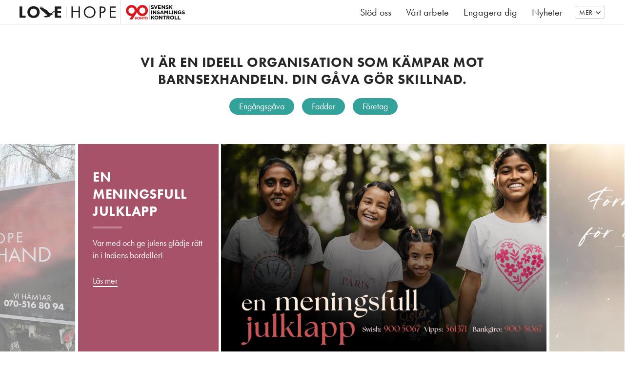

--- FILE ---
content_type: text/html; charset=UTF-8
request_url: https://loveandhope.org/
body_size: 13630
content:
<!DOCTYPE html>
<!--[if IE 8 ]> <html lang="sv-SE" class="no-js ie8"> <![endif]-->
<!--[if (gt IE 8)|!(IE)]><!--> <html lang="sv-SE" class="no-js"> <!--<![endif]-->
<head>
<meta charset="utf-8">
<meta name="viewport" content="width=device-width, initial-scale=1">
<meta http-equiv="X-UA-Compatible" content="IE=edge">

<meta name='robots' content='index, follow, max-image-preview:large, max-snippet:-1, max-video-preview:-1' />
<link rel="alternate" hreflang="sv-se" href="https://loveandhope.org/" />
<link rel="alternate" hreflang="x-default" href="https://loveandhope.org/" />

	<!-- This site is optimized with the Yoast SEO plugin v23.3 - https://yoast.com/wordpress/plugins/seo/ -->
	<title>Love and Hope - Din gåva gör skillnad</title>
	<meta name="description" content="Vi är en ideell organisation som kämpar mot barnsexslaveri. Hjälp oss att rädda utsatta flickor och ge hopp om ett liv utanför bordellerna i Nepal och Indien" />
	<link rel="canonical" href="https://loveandhope.org/" />
	<meta property="og:locale" content="sv_SE" />
	<meta property="og:type" content="website" />
	<meta property="og:title" content="Love and Hope - Din gåva gör skillnad" />
	<meta property="og:description" content="Vi är en ideell organisation som kämpar mot barnsexslaveri. Hjälp oss att rädda utsatta flickor och ge hopp om ett liv utanför bordellerna i Nepal och Indien" />
	<meta property="og:url" content="https://loveandhope.org/" />
	<meta property="og:site_name" content="Love and Hope" />
	<meta property="article:modified_time" content="2025-11-14T12:21:05+00:00" />
	<meta property="og:image" content="https://storage.googleapis.com/loveandhope-org/uploads/2023/05/Fadder-2023.jpg" />
	<meta property="og:image:width" content="1500" />
	<meta property="og:image:height" content="1018" />
	<meta property="og:image:type" content="image/jpeg" />
	<meta name="twitter:card" content="summary_large_image" />
	<script type="application/ld+json" class="yoast-schema-graph">{"@context":"https://schema.org","@graph":[{"@type":"WebPage","@id":"https://loveandhope.org/","url":"https://loveandhope.org/","name":"Love and Hope - Din gåva gör skillnad","isPartOf":{"@id":"https://loveandhope.org/#website"},"primaryImageOfPage":{"@id":"https://loveandhope.org/#primaryimage"},"image":{"@id":"https://loveandhope.org/#primaryimage"},"thumbnailUrl":"https://storage.googleapis.com/loveandhope-org/uploads/2023/05/Fadder-2023.jpg","datePublished":"2016-02-01T09:42:40+00:00","dateModified":"2025-11-14T12:21:05+00:00","description":"Vi är en ideell organisation som kämpar mot barnsexslaveri. Hjälp oss att rädda utsatta flickor och ge hopp om ett liv utanför bordellerna i Nepal och Indien","breadcrumb":{"@id":"https://loveandhope.org/#breadcrumb"},"inLanguage":"sv-SE","potentialAction":[{"@type":"ReadAction","target":["https://loveandhope.org/"]}]},{"@type":"ImageObject","inLanguage":"sv-SE","@id":"https://loveandhope.org/#primaryimage","url":"https://storage.googleapis.com/loveandhope-org/uploads/2023/05/Fadder-2023.jpg","contentUrl":"https://storage.googleapis.com/loveandhope-org/uploads/2023/05/Fadder-2023.jpg","width":1500,"height":1018},{"@type":"BreadcrumbList","@id":"https://loveandhope.org/#breadcrumb","itemListElement":[{"@type":"ListItem","position":1,"name":"Hem"}]},{"@type":"WebSite","@id":"https://loveandhope.org/#website","url":"https://loveandhope.org/","name":"Love and Hope","description":"","potentialAction":[{"@type":"SearchAction","target":{"@type":"EntryPoint","urlTemplate":"https://loveandhope.org/?s={search_term_string}"},"query-input":"required name=search_term_string"}],"inLanguage":"sv-SE"}]}</script>
	<!-- / Yoast SEO plugin. -->


<link rel="alternate" type="application/rss+xml" title="Love and Hope &raquo; Webbflöde" href="https://loveandhope.org/feed/" />
<link rel="alternate" type="application/rss+xml" title="Love and Hope &raquo; Kommentarsflöde" href="https://loveandhope.org/comments/feed/" />
<script>window.mindiusSentryConfig={environment:"production",release:"loveandhope-org@01f3191",dsn:"https:\/\/318af19d4124c08ceb9a40f05bbb026f@loveandhope.org\/108111",tunnel:"https:\/\/loveandhope.org\/wp-json\/mindius-error-reporting\/v1\/report\/",autoSessionTracking:false,denyUrls:[/graph\.facebook\.com/i,/connect\.facebook\.net/i,/extensions\//i,/^chrome:\/\//i,/^resource:\/\//i],beforeSend:function(e,h){return window.mindiusSentryBeforeSend(e,h)}}</script><script src="https://loveandhope.org/wp-content/mu-plugins/mindius-sentry-client/js/error-reporting.build.js?v=1.3.0" async></script>
<link rel="dns-prefetch" href="https://google-analytics.com">
<link rel="preconnect" href="https://use.typekit.net" crossorigin>

<link rel="shortcut icon" href="https://loveandhope.org/favicon.ico">
<link rel="icon" type="image/png" sizes="16x16" href="https://loveandhope.org/favicon-16x16.png">
<link rel="icon" type="image/png" sizes="32x32" href="https://loveandhope.org/favicon-32x32.png">
<link rel="icon" type="image/png" sizes="48x48" href="https://loveandhope.org/favicon-48x48.png">
<link rel="icon" type="image/png" sizes="64x64" href="https://loveandhope.org/favicon-64x64.png">
<link rel="icon" type="image/png" sizes="96x96" href="https://loveandhope.org/favicon-96x96.png">
<link rel="icon" type="image/png" sizes="144x144" href="https://loveandhope.org/favicon-144x144.png">
<link rel="icon" type="image/png" sizes="192x192" href="https://loveandhope.org/favicon-192x192.png">
<link rel="apple-touch-icon-precomposed" sizes="76x76" href="https://loveandhope.org/apple-touch-icon-76x76-precomposed.png">
<link rel="apple-touch-icon-precomposed" sizes="120x120" href="https://loveandhope.org/apple-touch-icon-120x120-precomposed.png">
<link rel="apple-touch-icon-precomposed" sizes="152x152" href="https://loveandhope.org/apple-touch-icon-152x152-precomposed.png">
<link rel="apple-touch-icon-precomposed" sizes="180x180" href="https://loveandhope.org/apple-touch-icon-180x180-precomposed.png">
<link rel="apple-touch-icon-precomposed" href="https://loveandhope.org/apple-touch-icon-precomposed.png">
<link rel="manifest" href="https://loveandhope.org/manifest.json">
<meta name="apple-mobile-web-app-title" content="Love and Hope">
<meta name="application-name" content="Love and Hope">
<meta name="msapplication-config" content="https://loveandhope.org/browserconfig.xml">
<meta name="theme-color" content="#231f20">

<link rel="profile" href="http://gmpg.org/xfn/11">

<meta property="og:image" content="https://storage.googleapis.com/loveandhope-org/uploads/2023/05/Fadder-2023.jpg">
<meta property="og:image:width" content="1500">
<meta property="og:image:height" content="1018">
<style id='classic-theme-styles-inline-css' type='text/css'>
/*! This file is auto-generated */
.wp-block-button__link{color:#fff;background-color:#32373c;border-radius:9999px;box-shadow:none;text-decoration:none;padding:calc(.667em + 2px) calc(1.333em + 2px);font-size:1.125em}.wp-block-file__button{background:#32373c;color:#fff;text-decoration:none}
</style>
<style id='global-styles-inline-css' type='text/css'>
:root{--wp--preset--aspect-ratio--square: 1;--wp--preset--aspect-ratio--4-3: 4/3;--wp--preset--aspect-ratio--3-4: 3/4;--wp--preset--aspect-ratio--3-2: 3/2;--wp--preset--aspect-ratio--2-3: 2/3;--wp--preset--aspect-ratio--16-9: 16/9;--wp--preset--aspect-ratio--9-16: 9/16;--wp--preset--color--black: #000000;--wp--preset--color--cyan-bluish-gray: #abb8c3;--wp--preset--color--white: #ffffff;--wp--preset--color--pale-pink: #f78da7;--wp--preset--color--vivid-red: #cf2e2e;--wp--preset--color--luminous-vivid-orange: #ff6900;--wp--preset--color--luminous-vivid-amber: #fcb900;--wp--preset--color--light-green-cyan: #7bdcb5;--wp--preset--color--vivid-green-cyan: #00d084;--wp--preset--color--pale-cyan-blue: #8ed1fc;--wp--preset--color--vivid-cyan-blue: #0693e3;--wp--preset--color--vivid-purple: #9b51e0;--wp--preset--gradient--vivid-cyan-blue-to-vivid-purple: linear-gradient(135deg,rgba(6,147,227,1) 0%,rgb(155,81,224) 100%);--wp--preset--gradient--light-green-cyan-to-vivid-green-cyan: linear-gradient(135deg,rgb(122,220,180) 0%,rgb(0,208,130) 100%);--wp--preset--gradient--luminous-vivid-amber-to-luminous-vivid-orange: linear-gradient(135deg,rgba(252,185,0,1) 0%,rgba(255,105,0,1) 100%);--wp--preset--gradient--luminous-vivid-orange-to-vivid-red: linear-gradient(135deg,rgba(255,105,0,1) 0%,rgb(207,46,46) 100%);--wp--preset--gradient--very-light-gray-to-cyan-bluish-gray: linear-gradient(135deg,rgb(238,238,238) 0%,rgb(169,184,195) 100%);--wp--preset--gradient--cool-to-warm-spectrum: linear-gradient(135deg,rgb(74,234,220) 0%,rgb(151,120,209) 20%,rgb(207,42,186) 40%,rgb(238,44,130) 60%,rgb(251,105,98) 80%,rgb(254,248,76) 100%);--wp--preset--gradient--blush-light-purple: linear-gradient(135deg,rgb(255,206,236) 0%,rgb(152,150,240) 100%);--wp--preset--gradient--blush-bordeaux: linear-gradient(135deg,rgb(254,205,165) 0%,rgb(254,45,45) 50%,rgb(107,0,62) 100%);--wp--preset--gradient--luminous-dusk: linear-gradient(135deg,rgb(255,203,112) 0%,rgb(199,81,192) 50%,rgb(65,88,208) 100%);--wp--preset--gradient--pale-ocean: linear-gradient(135deg,rgb(255,245,203) 0%,rgb(182,227,212) 50%,rgb(51,167,181) 100%);--wp--preset--gradient--electric-grass: linear-gradient(135deg,rgb(202,248,128) 0%,rgb(113,206,126) 100%);--wp--preset--gradient--midnight: linear-gradient(135deg,rgb(2,3,129) 0%,rgb(40,116,252) 100%);--wp--preset--font-size--small: 13px;--wp--preset--font-size--medium: 20px;--wp--preset--font-size--large: 36px;--wp--preset--font-size--x-large: 42px;--wp--preset--spacing--20: 0.44rem;--wp--preset--spacing--30: 0.67rem;--wp--preset--spacing--40: 1rem;--wp--preset--spacing--50: 1.5rem;--wp--preset--spacing--60: 2.25rem;--wp--preset--spacing--70: 3.38rem;--wp--preset--spacing--80: 5.06rem;--wp--preset--shadow--natural: 6px 6px 9px rgba(0, 0, 0, 0.2);--wp--preset--shadow--deep: 12px 12px 50px rgba(0, 0, 0, 0.4);--wp--preset--shadow--sharp: 6px 6px 0px rgba(0, 0, 0, 0.2);--wp--preset--shadow--outlined: 6px 6px 0px -3px rgba(255, 255, 255, 1), 6px 6px rgba(0, 0, 0, 1);--wp--preset--shadow--crisp: 6px 6px 0px rgba(0, 0, 0, 1);}:where(.is-layout-flex){gap: 0.5em;}:where(.is-layout-grid){gap: 0.5em;}body .is-layout-flex{display: flex;}.is-layout-flex{flex-wrap: wrap;align-items: center;}.is-layout-flex > :is(*, div){margin: 0;}body .is-layout-grid{display: grid;}.is-layout-grid > :is(*, div){margin: 0;}:where(.wp-block-columns.is-layout-flex){gap: 2em;}:where(.wp-block-columns.is-layout-grid){gap: 2em;}:where(.wp-block-post-template.is-layout-flex){gap: 1.25em;}:where(.wp-block-post-template.is-layout-grid){gap: 1.25em;}.has-black-color{color: var(--wp--preset--color--black) !important;}.has-cyan-bluish-gray-color{color: var(--wp--preset--color--cyan-bluish-gray) !important;}.has-white-color{color: var(--wp--preset--color--white) !important;}.has-pale-pink-color{color: var(--wp--preset--color--pale-pink) !important;}.has-vivid-red-color{color: var(--wp--preset--color--vivid-red) !important;}.has-luminous-vivid-orange-color{color: var(--wp--preset--color--luminous-vivid-orange) !important;}.has-luminous-vivid-amber-color{color: var(--wp--preset--color--luminous-vivid-amber) !important;}.has-light-green-cyan-color{color: var(--wp--preset--color--light-green-cyan) !important;}.has-vivid-green-cyan-color{color: var(--wp--preset--color--vivid-green-cyan) !important;}.has-pale-cyan-blue-color{color: var(--wp--preset--color--pale-cyan-blue) !important;}.has-vivid-cyan-blue-color{color: var(--wp--preset--color--vivid-cyan-blue) !important;}.has-vivid-purple-color{color: var(--wp--preset--color--vivid-purple) !important;}.has-black-background-color{background-color: var(--wp--preset--color--black) !important;}.has-cyan-bluish-gray-background-color{background-color: var(--wp--preset--color--cyan-bluish-gray) !important;}.has-white-background-color{background-color: var(--wp--preset--color--white) !important;}.has-pale-pink-background-color{background-color: var(--wp--preset--color--pale-pink) !important;}.has-vivid-red-background-color{background-color: var(--wp--preset--color--vivid-red) !important;}.has-luminous-vivid-orange-background-color{background-color: var(--wp--preset--color--luminous-vivid-orange) !important;}.has-luminous-vivid-amber-background-color{background-color: var(--wp--preset--color--luminous-vivid-amber) !important;}.has-light-green-cyan-background-color{background-color: var(--wp--preset--color--light-green-cyan) !important;}.has-vivid-green-cyan-background-color{background-color: var(--wp--preset--color--vivid-green-cyan) !important;}.has-pale-cyan-blue-background-color{background-color: var(--wp--preset--color--pale-cyan-blue) !important;}.has-vivid-cyan-blue-background-color{background-color: var(--wp--preset--color--vivid-cyan-blue) !important;}.has-vivid-purple-background-color{background-color: var(--wp--preset--color--vivid-purple) !important;}.has-black-border-color{border-color: var(--wp--preset--color--black) !important;}.has-cyan-bluish-gray-border-color{border-color: var(--wp--preset--color--cyan-bluish-gray) !important;}.has-white-border-color{border-color: var(--wp--preset--color--white) !important;}.has-pale-pink-border-color{border-color: var(--wp--preset--color--pale-pink) !important;}.has-vivid-red-border-color{border-color: var(--wp--preset--color--vivid-red) !important;}.has-luminous-vivid-orange-border-color{border-color: var(--wp--preset--color--luminous-vivid-orange) !important;}.has-luminous-vivid-amber-border-color{border-color: var(--wp--preset--color--luminous-vivid-amber) !important;}.has-light-green-cyan-border-color{border-color: var(--wp--preset--color--light-green-cyan) !important;}.has-vivid-green-cyan-border-color{border-color: var(--wp--preset--color--vivid-green-cyan) !important;}.has-pale-cyan-blue-border-color{border-color: var(--wp--preset--color--pale-cyan-blue) !important;}.has-vivid-cyan-blue-border-color{border-color: var(--wp--preset--color--vivid-cyan-blue) !important;}.has-vivid-purple-border-color{border-color: var(--wp--preset--color--vivid-purple) !important;}.has-vivid-cyan-blue-to-vivid-purple-gradient-background{background: var(--wp--preset--gradient--vivid-cyan-blue-to-vivid-purple) !important;}.has-light-green-cyan-to-vivid-green-cyan-gradient-background{background: var(--wp--preset--gradient--light-green-cyan-to-vivid-green-cyan) !important;}.has-luminous-vivid-amber-to-luminous-vivid-orange-gradient-background{background: var(--wp--preset--gradient--luminous-vivid-amber-to-luminous-vivid-orange) !important;}.has-luminous-vivid-orange-to-vivid-red-gradient-background{background: var(--wp--preset--gradient--luminous-vivid-orange-to-vivid-red) !important;}.has-very-light-gray-to-cyan-bluish-gray-gradient-background{background: var(--wp--preset--gradient--very-light-gray-to-cyan-bluish-gray) !important;}.has-cool-to-warm-spectrum-gradient-background{background: var(--wp--preset--gradient--cool-to-warm-spectrum) !important;}.has-blush-light-purple-gradient-background{background: var(--wp--preset--gradient--blush-light-purple) !important;}.has-blush-bordeaux-gradient-background{background: var(--wp--preset--gradient--blush-bordeaux) !important;}.has-luminous-dusk-gradient-background{background: var(--wp--preset--gradient--luminous-dusk) !important;}.has-pale-ocean-gradient-background{background: var(--wp--preset--gradient--pale-ocean) !important;}.has-electric-grass-gradient-background{background: var(--wp--preset--gradient--electric-grass) !important;}.has-midnight-gradient-background{background: var(--wp--preset--gradient--midnight) !important;}.has-small-font-size{font-size: var(--wp--preset--font-size--small) !important;}.has-medium-font-size{font-size: var(--wp--preset--font-size--medium) !important;}.has-large-font-size{font-size: var(--wp--preset--font-size--large) !important;}.has-x-large-font-size{font-size: var(--wp--preset--font-size--x-large) !important;}
:where(.wp-block-post-template.is-layout-flex){gap: 1.25em;}:where(.wp-block-post-template.is-layout-grid){gap: 1.25em;}
:where(.wp-block-columns.is-layout-flex){gap: 2em;}:where(.wp-block-columns.is-layout-grid){gap: 2em;}
:root :where(.wp-block-pullquote){font-size: 1.5em;line-height: 1.6;}
</style>
<link rel='stylesheet' id='wpml-blocks-css' href='https://loveandhope.org/wp-content/plugins/sitepress-multilingual-cms/dist/css/blocks/styles.css?ver=4.6.12' type='text/css' media='all' />
<link rel='stylesheet' id='lovenepal-style-css' href='https://loveandhope.org/wp-content/themes/lovenepal/assets/css/theme.min-2019-08-26.css' type='text/css' media='all' />
<script src="https://use.typekit.net/mrf0lzq.js"></script>
<script>try{Typekit.load({async:true});}catch(e){}</script>
<script type="text/javascript" src="https://loveandhope.org/wp-content/themes/lovenepal/assets/js/dist/modernizr-custom.min.js" id="modernizr-js"></script>
<!--[if lt IE 9]>
<script type="text/javascript" src="https://loveandhope.org/wp-content/themes/lovenepal/assets/js/dist/ie-compat.js" id="lovenepal-compat-js"></script>
<![endif]-->
<script>if(!Function.prototype.bind){document.write('<'+'script src="https://loveandhope.org/wp-content/themes/lovenepal/assets/js/lib/es5-shim.min.js"><'+'/script>')}</script>
<link rel="https://api.w.org/" href="https://loveandhope.org/wp-json/" /><link rel="alternate" title="JSON" type="application/json" href="https://loveandhope.org/wp-json/wp/v2/pages/8" /><link rel="EditURI" type="application/rsd+xml" title="RSD" href="https://loveandhope.org/wp/xmlrpc.php?rsd" />

		<script>var lucidEmailEncoder=function(e){"use strict";function n(e){return String.fromCharCode(("Z">=e?90:122)>=(e=e.charCodeAt(0)+13)?e:e-26)}function r(e,r){var a,d,t;a=e.innerHTML.replace(/£/g,"@"),d=a.match(c.encoded),d=null!==d?d[0]:"",t=d.substring(7,d.length-1).replace(/[A-Za-z]/g,n),r.className=o,r.innerHTML=t}function a(){for(var e,n=d.body.getElementsByTagName("script"),a=n.length-1;a>=0;a--)e=n[a].parentNode,n[a].parentNode.className===t&&r(n[a],e)}var d=e.document,c={encoded:/(var e=)[^;]+/,href:/href=(?:"|')([^"']+)(?:"|')/,text:/(?:\>)([^<]+)<\/a>/},t="lucid-email-encoded",o="lucid-email-decoded";return{decodeAll:a,decodeEmail:r}}(window);</script>
	
<script async src="https://www.googletagmanager.com/gtag/js?id=G-40KL6F290G"></script><script>window.dataLayer=window.dataLayer||[];function gtag(){dataLayer.push(arguments);}gtag('js',new Date());gtag('config','G-40KL6F290G');</script>

</head>

<body class="home page no-languages start no-sub-nav no-sidebar" id="top">
		<!--[if (gt IE 8)|!(IE)]><!--> <div class="visuallyhidden" role="presentation"><svg xmlns="http://www.w3.org/2000/svg"><symbol viewBox="0 0 10 6" id="icon-chevron-down"><path d="M0 1l5 5 5-5-1-1-4 4-4-4z"/></symbol><symbol viewBox="0 0 8.4 14" id="icon-chevron-right"><path d="M1.4 14l7-7-7-7L0 1.4 5.6 7 0 12.6z"/></symbol><symbol viewBox="0 0 20 12" id="icon-error"><path d="M7 6l2.9-2.9c.1-.1.1-.3 0-.5L8.4 1.1c-.2-.1-.4-.1-.5 0L5 4 2.1 1.1c-.1-.1-.3-.1-.5 0L.1 2.6c-.1.2-.1.4 0 .5L3 6 .1 8.9c-.1.1-.1.3 0 .5l1.5 1.5c.2.1.4.1.5 0L5 8l2.9 2.9c.1.1.3.1.5 0l1.5-1.5c.1-.2.1-.4 0-.5L7 6z"/></symbol><symbol viewBox="0 0 20 20" id="icon-facebook"><path fill="#FFF" d="M7 0h11v20H7z"/><path fill="#3B5999" d="M18.8 0H1.1C.5 0 0 .5 0 1.1v17.8c0 .6.5 1.1 1.1 1.1h9.6v-7.8H8v-3h2.6V7c0-2.6 1.6-4 3.9-4 1.1 0 2.1.1 2.3.1v2.7h-1.6c-1.3 0-1.5.6-1.5 1.4v1.9h2.9l-.4 3h-2.5V20h5.1c.6 0 1.1-.5 1.1-1.1V1.1c0-.6-.5-1.1-1.1-1.1z"/></symbol><symbol viewBox="0 0 20 15" id="icon-flag-dk"><path fill="#C60C30" d="M0 0h20v15H0z"/><path fill="#FFF" d="M5.5 0h3v15h-3z"/><path fill="#FFF" d="M0 6h20v3H0z"/></symbol><symbol viewBox="0 0 20 15" id="icon-flag-en"><path fill="#006" d="M0 0h20v15H0z"/><path fill="#FFF" d="M0 4.2l20 10v-3.3L0 .8v3.4zm20 0l-20 10v-3.3l20-10v3.3z"/><path fill="#FFF" d="M7.5 0v15h5V0h-5zM0 5v5h20V5H0z"/><path fill="#C00" d="M0 6v3h20V6H0zm8.5-6v15h3V0h-3zM0 12.5L5 10h2.3L0 13.6v-1.1zm0-10L5 5H2.8L0 3.6V2.5zM12.8 5L20 1.4v1.1L15 5h-2.2zm7.2 7.5L15 10h2.3l2.8 1.4v1.1z"/></symbol><symbol viewBox="0 0 20 15" id="icon-flag-fi"><path fill="#FFF" d="M0 0h20v15H0z"/><path fill="#003580" d="M5.5 0h3v15h-3z"/><path fill="#003580" d="M0 6h20v3H0z"/></symbol><symbol viewBox="0 0 20 15" id="icon-flag-no"><path fill="#D72828" d="M0 0h20v15H0z"/><path fill="#FFF" d="M5.5 0h4v15h-4z"/><path fill="#FFF" d="M0 5.5h20v4H0z"/><path fill="#002868" d="M6.5 0h2v15h-2z"/><path fill="#002868" d="M0 6.5h20v2H0z"/></symbol><symbol viewBox="0 0 20 15" id="icon-flag-sv"><path fill="#004073" d="M0 0h20v15H0z"/><path fill="#FC0" d="M5.5 0h3v15h-3z"/><path fill="#FC0" d="M0 6h20v3H0z"/></symbol><symbol viewBox="0 0 20 20" id="icon-instagram"><path d="M17.7 16.7V8.4H16c.2.5.3 1.1.3 1.7 0 1.1-.3 2.1-.8 3-.6.9-1.3 1.7-2.3 2.2-1 .6-2 .8-3.1.8-1.7 0-3.2-.6-4.4-1.8S3.8 11.7 3.8 10c0-.6.1-1.2.3-1.7H2.2v8.3c0 .2.1.4.2.6.2.2.2.2.6.2h14c.2 0 .4-.1.6-.2s.1-.2.1-.5zM14 9.9c0-1.1-.4-2-1.2-2.8S11.1 6 10 6s-2 .4-2.8 1.1S6 8.8 6 9.9s.4 2 1.2 2.8c.8.8 1.7 1.1 2.8 1.1s2.1-.4 2.8-1.1c.8-.8 1.2-1.7 1.2-2.8zm3.7-4.7V3.1c0-.2-.1-.5-.3-.6-.2-.2-.4-.3-.6-.3h-2.3c-.3 0-.5.1-.6.3-.1.2-.2.4-.2.6v2.1c0 .3.1.5.3.6.2.2.3.2.6.2h2.2c.3 0 .5-.1.6-.3.2-.1.3-.2.3-.5zM20 2.6v14.8c0 .7-.3 1.3-.8 1.8-.5.6-1.1.8-1.8.8H2.6c-.7 0-1.3-.3-1.8-.8-.5-.6-.8-1.2-.8-1.9V2.6C0 1.9.3 1.3.8.8S1.9 0 2.6 0h14.9c.7 0 1.3.3 1.8.8.4.5.7 1.1.7 1.8z"/></symbol><symbol viewBox="0 0 16 16" id="icon-warning"><path d="M8 1.4l6.7 13.4H1.3L8 1.4zM8 0c-.3 0-.7.2-1 .7L.2 14.3c-.5.9-.1 1.7 1 1.7h13.6c1.1 0 1.5-.8 1-1.7L9 .7C8.7.2 8.3 0 8 0z"/><path d="M9 13c0 .6-.4 1-1 1s-1-.4-1-1 .4-1 1-1 1 .4 1 1zm-1-2c-.6 0-1-.4-1-1V7c0-.6.4-1 1-1s1 .4 1 1v3c0 .6-.4 1-1 1z"/></symbol><symbol viewBox="0 0 20 14.2" id="icon-youtube"><path fill="#E52D27" d="M14.3 7.1c0-.2-.1-.5-.3-.6L8.3 2.9c-.2-.2-.5-.2-.7 0-.3.2-.5.4-.5.7v7.1c0 .3.2.5.4.6.1.1.2.1.3.1.2 0 .2 0 .4-.1l5.7-3.6c.3-.1.4-.3.4-.6zm5.7 0v1.7c0 .4 0 .9-.1 1.5s-.2 1.2-.2 1.7c-.1.6-.4 1-.8 1.4-.4.4-.9.6-1.4.6-1.7.2-4.2.2-7.5.2s-5.8 0-7.5-.2c-.6-.1-1-.2-1.4-.6S.5 12.6.3 12c-.1-.5-.2-1-.2-1.7 0-.5-.1-1.1-.1-1.5V5.4c0-.4 0-.9.1-1.5s.2-1.2.2-1.7c.1-.6.4-1 .8-1.4S2 .3 2.5.2C4.2.1 6.6 0 10 0s5.8.1 7.5.2c.6.1 1 .2 1.4.6.4.4.6.8.8 1.4.1.5.2 1 .2 1.7S20 5 20 5.4v1.7z"/></symbol></svg></div> <!--<![endif]-->

			<div id="fb-root"></div>
		<script>(function(a,b,c){var d=a.getElementsByTagName(b)[0];a.getElementById(c)||(a=a.createElement(b),a.id=c,a.src='https://connect.facebook.net/sv_SE/sdk.js#xfbml=1&version=v2.5',d.parentNode.insertBefore(a,d))})(document,'script','facebook-jssdk');</script>
	
	<a href="#main" class="visuallyhidden focusable skiplink">Hoppa till huvudinnehållet</a>

	<header class="site-header" id="site-header"><div class="site-header-wrap wrap-wide"><div class="site-header-inner"><div id="logo">
					<a href="https://loveandhope.org/">
						<img src="https://loveandhope.org/wp-content/themes/lovenepal/assets/img/logo-lovehope.svg" alt="Love and Hope">
					</a></div><div class="logo-90">
					<img src="https://loveandhope.org/wp-content/themes/lovenepal/assets/img/90-konto.svg" alt="90-konto – Svensk Insamlingskontroll"></div><div class="main-nav-wrap">
					<button id="main-nav-toggle" class="js-toggle" data-toggle="nav-open" data-toggle-on="#site-header" aria-controls="main-nav-list">
						<span>Meny</span>
						<span class="main-nav-toggle-lines"></span>
					</button><nav class="nav-bar main-nav" id="main-nav"><h4 class="visuallyhidden">Meny</h4><ul id="main-nav-list" class="main-nav-list" data-visible-count="3"><li class="parent-item"><a href="https://loveandhope.org/stod-oss/"><span class="text">Stöd oss</span></a><ul class="sub-menu"><li><a href="https://loveandhope.org/stod-oss/engangsgava/"><span class="text">Engångsgåva</span></a></li><li><a href="https://loveandhope.org/fadder/"><span class="text">Fadder</span></a></li><li class="parent-item"><a href="https://loveandhope.org/stod-oss/foretag/"><span class="text">Företag</span></a><ul class="sub-menu"><li><a href="https://loveandhope.org/stod-oss/foretag/gava/"><span class="text">Gåva</span></a></li><li><a href="https://loveandhope.org/stod-oss/foretag/annonsplats/"><span class="text">Annonsplats</span></a></li><li><a href="https://loveandhope.org/stod-oss/foretag/sponsorpaket/"><span class="text">Sponsorpaket</span></a></li></ul></li></ul></li><li><a href="https://loveandhope.org/vart-arbete-2/"><span class="text">Vårt arbete</span></a></li><li><a href="https://loveandhope.org/engagera-dig/"><span class="text">Engagera dig</span></a></li><li><a href="https://loveandhope.org/nyheter/"><span class="text">Nyheter</span></a></li><li><a href="https://loveandhope.org/sponsorer/"><span class="text">Sponsorer</span></a></li><li><a href="https://loveandhope.org/love-and-hope-second-hand/"><span class="text">Love and Hope Second Hand</span></a></li><li><a href="https://loveandhope.org/ekonomisk-rapport/"><span class="text">Ekonomi och Stadgar</span></a></li><li><a href="https://loveandhope.org/kontakta-oss/"><span class="text">Kontakta oss</span></a></li><li class="main-nav-overflow hidden" id="main-nav-overflow">
	<button
		id="nav-overflow-toggle"
		class="btn-ghost-white js-toggle"
		aria-controls="nav-overflow"
		data-toggle="nav-overflow-open"
		data-toggle-on="#site-header"
		data-close-outside="true">
			<span class="text">Mer</span>
			<span class="icon icon-chevron-down" role="presentation" aria-hidden="true"><svg xmlns="http://www.w3.org/2000/svg"><use xlink:href="#icon-chevron-down"></use></svg></span>	</button><ul id="nav-overflow"><li class="nav-social">
				<a href="https://www.instagram.com/loveandhopesweden/" target="_blank"><span class="icon icon-instagram" role="presentation" aria-hidden="true"><svg xmlns="http://www.w3.org/2000/svg"><use xlink:href="#icon-instagram"></use></svg></span> <span class="text">Instagram</span></a></li><li class="nav-social">
				<a href="https://www.facebook.com/loveandhopesweden/" target="_blank"><span class="icon icon-facebook" role="presentation" aria-hidden="true"><svg xmlns="http://www.w3.org/2000/svg"><use xlink:href="#icon-facebook"></use></svg></span> <span class="text">Facebook</span></a></li><li class="nav-social">
				<a href="https://www.youtube.com/channel/UC_mM7AZ7Iig33w0s1L9z00g" target="_blank"><span class="icon icon-youtube" role="presentation" aria-hidden="true"><svg xmlns="http://www.w3.org/2000/svg"><use xlink:href="#icon-youtube"></use></svg></span> <span class="text">YouTube</span></a></li></ul></li></ul></nav></div></div></div></header><div class="main" role="main"><div class="page-module page-module-content page-module-type-text section-white module-content-height-medium" id="main"><div class="module-content-wrap module-content-dark main-content-wrap wrap-content"><div class="module-content-wrap-inner main-content-inner"><div class="module-content-inner clearfix main-content wrap-content-inner"><div class="running-text"><h1 class="h2" style="text-align: center;">Vi är en ideell organisation som kämpar mot barnsexhandeln. Din gåva gör skillnad.</h1><p style="text-align: center;"> <a class="btn btn-spaced" href="https://loveandhope.org/stod-oss/engangsgava/">Engångsgåva</a><a class="btn btn-spaced" href="https://loveandhope.org/fadder">Fadder</a><a class="btn btn-spaced" href="https://loveandhope.org/stod-oss/foretag/">Företag</a></p></div></div></div></div></div><div class="page-module page-module-slider page-module-type-image section-white slider-count-5 slider-full"><div class="slider" id="slider-0"><div class="slide slide-color-prem clearfix"><div class="slide-image"><div class="js-lazy-image" data-default="https://storage.googleapis.com/loveandhope-org/uploads/2025/11/Jul-2025-975x650.jpg" data-alt="" data-sizes="small" data-small="https://storage.googleapis.com/loveandhope-org/uploads/2025/11/Jul-2025-500x300.jpg" data-small-size="500"><noscript><img src="https://storage.googleapis.com/loveandhope-org/uploads/2025/11/Jul-2025-975x650.jpg" alt=""></noscript></div></div><div class="slide-text running-text"><h2>En meningsfull julklapp</h2><p>Var med och ge julens glädje rätt in i Indiens bordeller!</p><p><a href="https://loveandhope.org/en-meningsfull-julklapp-2025/">Läs mer</a></p></div><div class="slide-color"></div></div><div class="slide slide-color-aasha clearfix"><div class="slide-image"><div class="js-lazy-image" data-default="https://storage.googleapis.com/loveandhope-org/uploads/2023/05/Fadder-2023-975x650.jpg" data-alt="" data-sizes="small" data-small="https://storage.googleapis.com/loveandhope-org/uploads/2023/05/Fadder-2023-500x300.jpg" data-small-size="500"></div></div><div class="slide-text running-text"><h2>Förändra framtiden &#8211; Bli fadder</h2><p>Love and Hope är i ett stort behov av nya faddrar. Fadderskapet är själva grunden i vårt arbete och vi skulle vara så tacksamma om du hade möjlighet att stå med.<br />
<a href="https://loveandhope.org/forandra-framtiden-bli-fadder/">Läs mer</a></p></div><div class="slide-color"></div></div><div class="slide slide-color-gold clearfix"><div class="slide-image"><div class="js-lazy-image" data-default="https://storage.googleapis.com/loveandhope-org/uploads/2024/08/Muna-975x650.jpg" data-alt="" data-sizes="small" data-small="https://storage.googleapis.com/loveandhope-org/uploads/2024/08/Muna-500x300.jpg" data-small-size="500"></div></div><div class="slide-text running-text"><h2>Från totalt mörker &#8211; Se Munas förvandling</h2><p>Muna sålde sig själv i Indiens bordeller i fem år för att försörja sin familj. Hon fick tre barn i prostitution och hon såg ingen annan väg än den hon gick på.</p><p><a href="https://loveandhope.org/fran-totalt-morker-munas-berattelse/">Läs mer</a></p></div><div class="slide-color"></div></div><div class="slide slide-color-sundari clearfix"><div class="slide-image"><div class="js-lazy-image" data-default="https://storage.googleapis.com/loveandhope-org/uploads/2020/03/skatteavdrag-975x650.jpg" data-alt="" data-sizes="small" data-small="https://storage.googleapis.com/loveandhope-org/uploads/2020/03/skatteavdrag-500x300.jpg" data-small-size="500"></div></div><div class="slide-text running-text"><h2>Nu får du göra skatteavdrag på dina gåvor!</h2><p>Få upp till 1500 kr i skattereduktion.</p><p><a href="https://loveandhope.org/nu-kan-du-fa-gora-skatteavdrag-pa-dina-gavor/">Läs mer</a></p></div><div class="slide-color"></div></div><div class="slide slide-color-prem clearfix"><div class="slide-image"><div class="js-lazy-image" data-default="https://storage.googleapis.com/loveandhope-org/uploads/2018/11/31393747_1849062481824302_2178404208485597184_o-975x650.jpg" data-alt="" data-sizes="small" data-small="https://storage.googleapis.com/loveandhope-org/uploads/2018/11/31393747_1849062481824302_2178404208485597184_o-500x300.jpg" data-small-size="500"></div></div><div class="slide-text running-text"><h2>Second Hand</h2><p>Handla klimatsmart på Love and Hope Second Hand i Märsta.</p><p><a href="https://loveandhope.org/love-and-hope-second-hand/">Läs mer här</a></p></div><div class="slide-color"></div></div></div></div><div class="page-module page-module-news page-module-type-text section-white"><div class="news-module-wrap wrap-wide"><div class="blog-list-intro"><h2 style="text-align: center;">Aktuellt &amp; nyheter</h2><p class="lead-text" style="text-align: center;">Här är våra senaste inlägg från vårt arbete i Sverige och världen över.</p><div class="fb-like" style="display: block; width: 78px; margin: 0 auto;" data-href="https://www.facebook.com/loveandhopesweden/" data-layout="button_count" data-action="like" data-size="small" data-show-faces="true" data-share="false"></div></div><div class="blog-list news-list"><article
			class="blog-list-item news-list-item"
	data-timestamp="1765542170"
	id="p7212"><div class="js-filter-item-content">
						<a href="https://loveandhope.org/mamma-dotter-raddade-fran-manniskohandel/" tabindex="-1" class="blog-item-image news-item-image"><img width="320" height="200" src="https://storage.googleapis.com/loveandhope-org/uploads/2025/12/Ritu_mamma_S-320x200.jpg" class="attachment-lnep-post size-lnep-post wp-post-image" alt="" decoding="async" fetchpriority="high" /></a><div class="blog-item-content news-item-content"><footer class="blog-item-meta news-item-meta"><time datetime="2025-12-12T12:22:50+01:00">2025-12-12</time></footer><h2 class="blog-item-title news-item-title"><a href="https://loveandhope.org/mamma-dotter-raddade-fran-manniskohandel/">Mamman och dottern som fick en ny framtid</a></h2><div class="blog-item-excerpt news-item-excerpt"><p>Räddade från människohandel och grov utsatthet För några veckor sedan fick Love and Hope möjlighet att rädda en mamma och hennes dotter Ritu ur en extremt utsatt situation. Det är en berättelse som rymmer både djup smärta och spirande hopp…</p></div></div></div></article><article
			class="blog-list-item news-list-item"
	data-timestamp="1764861993"
	id="p7206"><div class="js-filter-item-content">
						<a href="https://loveandhope.org/ett-betydelsefullt-mote-med-borgmastaren/" tabindex="-1" class="blog-item-image news-item-image"><img width="320" height="200" src="https://storage.googleapis.com/loveandhope-org/uploads/2025/12/587814702_18543683521009253_8232461021501269098_n-320x200.jpg" class="attachment-lnep-post size-lnep-post wp-post-image" alt="" decoding="async" /></a><div class="blog-item-content news-item-content"><footer class="blog-item-meta news-item-meta"><time datetime="2025-12-04T15:26:33+01:00">2025-12-04</time></footer><h2 class="blog-item-title news-item-title"><a href="https://loveandhope.org/ett-betydelsefullt-mote-med-borgmastaren/">Ett betydelsefullt möte med borgmästaren</a></h2><div class="blog-item-excerpt news-item-excerpt"><p>Under vår senaste resa i Nepal fick vi möjligheten att träffa borgmästaren i den stad där Love and Hope bedriver sitt arbete. Mötet blev både varmt, konstruktivt och djupt meningsfullt. Tillsammans samtalade vi om hur vi kan stärka insatserna för…</p></div></div></div></article><article
			class="blog-list-item news-list-item"
	data-timestamp="1760379155"
	id="p7191"><div class="js-filter-item-content">
						<a href="https://loveandhope.org/fran-bordell-till-barnhem/" tabindex="-1" class="blog-item-image news-item-image"><img width="320" height="200" src="https://storage.googleapis.com/loveandhope-org/uploads/2025/10/559185659_18531507799009253_4269376272111380426_n-320x200.jpg" class="attachment-lnep-post size-lnep-post wp-post-image" alt="" decoding="async" /></a><div class="blog-item-content news-item-content"><footer class="blog-item-meta news-item-meta"><time datetime="2025-10-13T18:12:35+02:00">2025-10-13</time></footer><h2 class="blog-item-title news-item-title"><a href="https://loveandhope.org/fran-bordell-till-barnhem/">Från bordell till barnhem</a></h2><div class="blog-item-excerpt news-item-excerpt"><p>I slutet av september satt jag och pratade med dessa flickor på vårt flickhem i Indien. De kom till oss för några år sedan. Dessa flickor är alla uppvuxna på bordellen, där deras mammor levt ett omänskligt och ovärdigt liv…</p></div></div></div></article><article
			class="blog-list-item news-list-item"
	data-timestamp="1750940381"
	id="p7165"><div class="js-filter-item-content">
						<a href="https://loveandhope.org/smycken-som-gor-skillnad/" tabindex="-1" class="blog-item-image news-item-image"><img width="320" height="200" src="https://storage.googleapis.com/loveandhope-org/uploads/2025/06/Dorothea-web-16-320x200.jpg" class="attachment-lnep-post size-lnep-post wp-post-image" alt="" decoding="async" /></a><div class="blog-item-content news-item-content"><footer class="blog-item-meta news-item-meta"><time datetime="2025-06-26T12:19:41+02:00">2025-06-26</time></footer><h2 class="blog-item-title news-item-title"><a href="https://loveandhope.org/smycken-som-gor-skillnad/">Smycken som gör skillnad</a></h2><div class="blog-item-excerpt news-item-excerpt"><p>För cirka 10 år sedan tog Emelie Dorotea Bergqvist kontakt med oss. Hennes hjärta hade blivit så berört av Love and Hopes arbete, och insikten av många flickors brutala verklighet hade gett henne en längtan att vara med och hjälpa…</p></div></div></div></article><article
			class="blog-list-item news-list-item"
	data-timestamp="1730132101"
	id="p7143"><div class="js-filter-item-content">
						<a href="https://loveandhope.org/kidnappad-natten-innan-sin-befrielse/" tabindex="-1" class="blog-item-image news-item-image"><img width="320" height="200" src="https://storage.googleapis.com/loveandhope-org/uploads/2025/01/DSC07058-320x200.jpeg" class="attachment-lnep-post size-lnep-post wp-post-image" alt="" decoding="async" /></a><div class="blog-item-content news-item-content"><footer class="blog-item-meta news-item-meta"><time datetime="2024-10-28T16:15:01+01:00">2024-10-28</time></footer><h2 class="blog-item-title news-item-title"><a href="https://loveandhope.org/kidnappad-natten-innan-sin-befrielse/">Kidnappad, natten innan sin befrielse</a></h2><div class="blog-item-excerpt news-item-excerpt"><p>I september var vi på plats i Nepal och Indien. Det var en resa med mycket glädje, men även många mörka stunder. Vi var där för att besöka arbetet och för att vara på plats när vi gjorde en räddningsinsats…</p></div></div></div></article><article
			class="blog-list-item news-list-item"
	data-timestamp="1729074499"
	id="p7132"><div class="js-filter-item-content">
						<a href="https://loveandhope.org/ny-bil-kommer-radda-liv/" tabindex="-1" class="blog-item-image news-item-image"><img width="320" height="200" src="https://storage.googleapis.com/loveandhope-org/uploads/2025/01/DSC05507-320x200.jpeg" class="attachment-lnep-post size-lnep-post wp-post-image" alt="" decoding="async" /></a><div class="blog-item-content news-item-content"><footer class="blog-item-meta news-item-meta"><time datetime="2024-10-16T10:28:19+02:00">2024-10-16</time></footer><h2 class="blog-item-title news-item-title"><a href="https://loveandhope.org/ny-bil-kommer-radda-liv/">Ny bil kommer rädda liv</a></h2><div class="blog-item-excerpt news-item-excerpt"><p>I juni gjorde vi en insamling till en ny bil för arbetet i Indien och vi fick ett otroligt gensvar. Vi har ett stort behov av en fungerande bil då vi jobbar i tre olika bordellområden. Bilen fungerar som en…</p></div></div></div></article><article
			class="blog-list-item news-list-item"
	data-timestamp="1724750615"
	id="p7087"><div class="js-filter-item-content">
						<a href="https://loveandhope.org/fran-hydda-i-nepal-till-hoghus-i-dubai/" tabindex="-1" class="blog-item-image news-item-image"><img width="320" height="200" src="https://storage.googleapis.com/loveandhope-org/uploads/2024/08/Alina-2024-1-320x200.jpg" class="attachment-lnep-post size-lnep-post wp-post-image" alt="" decoding="async" /></a><div class="blog-item-content news-item-content"><footer class="blog-item-meta news-item-meta"><time datetime="2024-08-27T09:23:35+02:00">2024-08-27</time></footer><h2 class="blog-item-title news-item-title"><a href="https://loveandhope.org/fran-hydda-i-nepal-till-hoghus-i-dubai/">Från hydda i Nepal till höghus i Dubai</a></h2><div class="blog-item-excerpt news-item-excerpt"><p>När Alina var 9 år gammal kom hon till ett barnhem som Love and Hope sponsrade. Hon kommer ifrån en fattig by i Nepal där de får kämpa för mat och för att kunna överleva. Vi fick tidigt en väldigt…</p></div></div></div></article><article
			class="blog-list-item news-list-item"
	data-timestamp="1723540806"
	id="p7075"><div class="js-filter-item-content">
						<a href="https://loveandhope.org/fran-totalt-morker-munas-berattelse/" tabindex="-1" class="blog-item-image news-item-image"><img width="320" height="200" src="https://storage.googleapis.com/loveandhope-org/uploads/2024/08/Muna-4-320x200.jpg" class="attachment-lnep-post size-lnep-post wp-post-image" alt="" decoding="async" /></a><div class="blog-item-content news-item-content"><footer class="blog-item-meta news-item-meta"><time datetime="2024-08-13T09:20:06+02:00">2024-08-13</time></footer><h2 class="blog-item-title news-item-title"><a href="https://loveandhope.org/fran-totalt-morker-munas-berattelse/">Från totalt mörker &#8211; Munas berättelse</a></h2><div class="blog-item-excerpt news-item-excerpt"><p>Muna sålde sig själv i Indiens bordeller i fem år för att försörja sin familj. Hon fick tre barn i prostitution och hon såg ingen annan väg än den hon gick på. Sen kom hon till Love and Hope och…</p></div></div></div></article><article
			class="blog-list-item news-list-item"
	data-timestamp="1704289820"
	id="p7040"><div class="js-filter-item-content">
						<a href="https://loveandhope.org/forsta-kontakten-med-bordellomradena-podcast-2/" tabindex="-1" class="blog-item-image news-item-image"><img width="320" height="200" src="https://storage.googleapis.com/loveandhope-org/uploads/2024/01/2-320x200.jpg" class="attachment-lnep-post size-lnep-post wp-post-image" alt="" decoding="async" /></a><div class="blog-item-content news-item-content"><footer class="blog-item-meta news-item-meta"><time datetime="2024-01-03T13:50:20+01:00">2024-01-03</time></footer><h2 class="blog-item-title news-item-title"><a href="https://loveandhope.org/forsta-kontakten-med-bordellomradena-podcast-2/">Första kontakten med bordellområdena &#8211; Podcast #2</a></h2><div class="blog-item-excerpt news-item-excerpt"><p>Johannes, Jonatan och Natanael pratar om den fruktansvärda verkligheten på Indiens bordellområden och första mötet med detta helvete. När livet vänder finns att lyssna på där ni hittar poddar och på Love and Hopes youtube-kanal AVSNITT 2 AV LOVE AND…</p></div></div></div></article><article
			class="blog-list-item news-list-item"
	data-timestamp="1699107662"
	id="p7056"><div class="js-filter-item-content">
						<a href="https://loveandhope.org/nytt-flickhem-i-nepal/" tabindex="-1" class="blog-item-image news-item-image"><img width="320" height="200" src="https://storage.googleapis.com/loveandhope-org/uploads/2024/01/IMG_5344-scaled-e1704374585669-320x200.jpeg" class="attachment-lnep-post size-lnep-post wp-post-image" alt="" decoding="async" /></a><div class="blog-item-content news-item-content"><footer class="blog-item-meta news-item-meta"><time datetime="2023-11-04T14:21:02+01:00">2023-11-04</time></footer><h2 class="blog-item-title news-item-title"><a href="https://loveandhope.org/nytt-flickhem-i-nepal/">Nytt flickhem i Nepal</a></h2><div class="blog-item-excerpt news-item-excerpt"><p>I september kunde vi inviga ett nytt flickhem i Nepal. Då vårt tidigare barnhem var fullt till brädden, behövde vi hyra ytterligare en byggnad. Detta möjliggör att vi i framtiden kan göra fler räddningsinsatser. Samtidigt kommer de äldre flickorna f…</p></div></div></div></article><article
			class="blog-list-item news-list-item"
	data-timestamp="1697811449"
	id="p7051"><div class="js-filter-item-content">
						<a href="https://loveandhope.org/hjalpinsats-i-indien/" tabindex="-1" class="blog-item-image news-item-image"><img width="320" height="200" src="https://storage.googleapis.com/loveandhope-org/uploads/2024/01/IMG_3080-320x200.jpeg" class="attachment-lnep-post size-lnep-post wp-post-image" alt="" decoding="async" /></a><div class="blog-item-content news-item-content"><footer class="blog-item-meta news-item-meta"><time datetime="2023-10-20T14:17:29+02:00">2023-10-20</time></footer><h2 class="blog-item-title news-item-title"><a href="https://loveandhope.org/hjalpinsats-i-indien/">Hjälpinsats i Indien</a></h2><div class="blog-item-excerpt news-item-excerpt"><p>I september åkte vi till ett bordellområde och träffade en liten flicka som heter Kushi. Hon är sju år, har vuxit upp i området, och hennes mamma lever i prostitution. Det är ingen som vet var mamman kommer ifrån, eller…</p></div></div></div></article><article
			class="blog-list-item news-list-item"
	data-timestamp="1696417255"
	id="p6975"><div class="js-filter-item-content">
						<a href="https://loveandhope.org/fran-sexslav-till-bagare/" tabindex="-1" class="blog-item-image news-item-image"><img width="320" height="200" src="https://storage.googleapis.com/loveandhope-org/uploads/2023/09/Blur-1-320x200.jpg" class="attachment-lnep-post size-lnep-post wp-post-image" alt="" decoding="async" /></a><div class="blog-item-content news-item-content"><footer class="blog-item-meta news-item-meta"><time datetime="2023-10-04T11:00:55+02:00">2023-10-04</time></footer><h2 class="blog-item-title news-item-title"><a href="https://loveandhope.org/fran-sexslav-till-bagare/">Från sexslav till bagare</a></h2><div class="blog-item-excerpt news-item-excerpt"><p>I augustis nyhetsbrev berättade vi om 15-åriga Sushila. Hur hon såldes till en bordell i Indien, men kunde räddas och bli hjälpt till vårt flickhem i Nepal. Vår plan var från början att Sushila skulle få börja skolan, men d…</p></div></div></div></article></div><p class="view-archive"><a href="https://loveandhope.org/nyheter/">Visa alla nyheter</a></p></div></div><div class="page-module page-module-content page-module-type-text section-white module-content-height-medium"><div class="module-content-wrap module-content-dark main-content-wrap wrap-content"><div class="module-content-wrap-inner main-content-inner"><div class="module-content-inner clearfix main-content wrap-content-inner"><div class="running-text"><h2 style="text-align: center;">FÖLJ OSS!</h2><p class="lead-text" style="text-align: center;">Du kan också följa vårt arbete på <a href="https://www.instagram.com/loveandhopesweden/" target="_blank" rel="noopener">Instagram</a> eller <a href="https://www.facebook.com/loveandhopesweden/" target="_blank" rel="noopener">Facebook</a>.</p></div></div></div></div></div><div class="page-module page-module-sponsors page-module-type-text section-gray-light"><div class="sponsor-module-wrap wrap-wide"><div class="sponsor-list-intro"><h2 style="text-align: center;">Några av våra sponsorer</h2></div><div class="sponsor-list js-load-random" data-ajax-handle="lnep_sponsors"><article class="sponsor-list-item"><h3 class="visuallyhidden">skåne vent</h3>

	<span class="sponsor-item"><span class="sponsor-item-inner"><img src="https://storage.googleapis.com/loveandhope-org/uploads/2016/02/skane-vent-300x33.png" alt=""></span></span></article><article class="sponsor-list-item"><h3 class="visuallyhidden">Strandgården Gästgiveri</h3>

	<a href="http://xn--strandgrdenre-vfbe.se/" class="sponsor-item" target="_blank" rel="noopener noreferrer"><span class="sponsor-item-inner"><img src="https://storage.googleapis.com/loveandhope-org/uploads/2016/09/Strandgarden-2016-300x141.jpg" alt=""></span></a></article><article class="sponsor-list-item"><h3 class="visuallyhidden">Renbass</h3>

	<a href="http://renbass.se/" class="sponsor-item" target="_blank" rel="noopener noreferrer"><span class="sponsor-item-inner"><img src="https://storage.googleapis.com/loveandhope-org/uploads/2019/11/Renbass-300x225.jpg" alt=""></span></a></article><article class="sponsor-list-item"><h3 class="visuallyhidden">Sequro</h3>

	<a href="http://www.sequro.se/se" class="sponsor-item" target="_blank" rel="noopener noreferrer"><span class="sponsor-item-inner"><img src="https://storage.googleapis.com/loveandhope-org/uploads/2016/02/logo200sequro.jpg" alt=""></span></a></article><article class="sponsor-list-item"><h3 class="visuallyhidden">joachim von rost</h3>

	<a href="http://www.joachimvonrost.se/" class="sponsor-item" target="_blank" rel="noopener noreferrer"><span class="sponsor-item-inner"><img src="https://storage.googleapis.com/loveandhope-org/uploads/2018/03/joachim-von-rost-its-a-wrap-300x122.jpeg" alt=""></span></a></article><article class="sponsor-list-item"><h3 class="visuallyhidden">Allviken</h3>

	<a href="http://allviken.se/" class="sponsor-item" target="_blank" rel="noopener noreferrer"><span class="sponsor-item-inner"><img src="https://storage.googleapis.com/loveandhope-org/uploads/2016/08/Allviken-Alby.jpg" alt=""></span></a></article></div><p class="view-archive"><a href="https://loveandhope.org/sponsorer/">Visa alla sponsorer</a></p></div></div></div><footer class="site-footer" id="site-footer"><div class="wrap-wide"><div class="footer-columns"><div class="footer-column"><aside id="lovenepal-text-widget-4" class="widget-white odd widget lnep-text-widget" role="complementary"><div class="widget-body"><h3 class="widget-title">Viktiga nummer</h3><div class="tight-text"><p>Swish: <strong>900 5067</strong><br />
Bankgiro: <strong>900-5067</strong><br />
Vipps: <strong>561371</strong><br />
Handelsbanken Norge: <strong>9053.06.48655</strong></p></div></div></aside><aside id="lovenepal-text-widget-7" class="widget-white even widget lnep-text-widget" role="complementary"><div class="widget-body"><h3 class="widget-title">Följ oss</h3><div class="tight-text"><div style="display: inline-block; padding-right: 5px; vertical-align: middle;">Facebook: </div><div class="fb-like" style="display: inline-block; width: 78px; margin: 0 auto;" data-href="https://www.facebook.com/loveandhopesweden/" data-layout="button_count" data-action="like" data-size="small" data-show-faces="true" data-share="false"></div><p>Instagram: <a href="https://www.instagram.com/loveandhopesweden/">@loveandhopesweden</a></p></div></div></aside></div><div class="footer-column"><aside id="nav_menu-3" class="odd widget widget_nav_menu nav-list" role="complementary"><h3 class="widget-title">Stöd oss</h3><div class="menu-stod-oss-container"><ul id="menu-stod-oss" class="menu"><li class="parent-item"><a href="https://loveandhope.org/stod-oss/">Stöd oss</a><ul class="sub-menu"><li><a href="https://loveandhope.org/stod-oss/engangsgava/">Engångsgåva</a></li><li><a href="https://loveandhope.org/fadder/">Fadder</a></li><li><a href="https://loveandhope.org/stod-oss/foretag/">Företag</a></li></ul></li></ul></div></aside><aside id="nav_menu-2" class="even widget widget_nav_menu nav-list" role="complementary"><h3 class="widget-title">Vårt arbete</h3><div class="menu-vart-arbete-container"><ul id="menu-vart-arbete" class="menu"><li class="parent-item"><a href="https://loveandhope.org/vart-arbete-2/">Vårt arbete</a><ul class="sub-menu"><li><a href="https://loveandhope.org/nepal/">Nepal</a></li><li><a href="https://loveandhope.org/indien2/">Indien</a></li></ul></li></ul></div></aside></div><div class="footer-column"><aside id="nav_menu-5" class="odd widget widget_nav_menu nav-list" role="complementary"><h3 class="widget-title">Engagera dig</h3><div class="menu-engagera-dig-container"><ul id="menu-engagera-dig" class="menu"><li><a href="https://loveandhope.org/engagera-dig/">Engagera dig</a></li></ul></div></aside><aside id="lovenepal-listing-widget-2" class="even widget lovenepal-top-commitment-widget nav-list" role="complementary"><ul><li>
					<a href="https://loveandhope.org/engagemang/auktion-av-pepparkakshus/">Auktion av pepparkakshus</a></li><li>
					<a href="https://loveandhope.org/engagemang/10-kronor-blev-16-miljoner-kronor/">10 kronor blev 1,6 miljoner kronor</a></li><li>
					<a href="https://loveandhope.org/engagemang/opera-for-lovenepal/">Opera för LoveNepal</a></li><li>
					<a href="https://loveandhope.org/engagemang/nitas-hantverk/">Nitas Hantverk</a></li><li>
					<a href="https://loveandhope.org/engagemang/hoppdagen/">Hoppdagen</a></li><li>
					<a href="https://loveandhope.org/engagemang/monica-en-superhjalte/">Monica - en superhjälte</a></li></ul></aside></div><div class="footer-column"><aside id="nav_menu-4" class="odd widget widget_nav_menu nav-list" role="complementary"><h3 class="widget-title">Mer</h3><div class="menu-mer-container"><ul id="menu-mer" class="menu"><li class="parent-item"><span>Mer</span><ul class="sub-menu"><li><a href="https://loveandhope.org/nyheter/">Nyheter</a></li><li><a href="https://loveandhope.org/sponsorer/">Sponsorer</a></li><li><a href="https://loveandhope.org/ekonomisk-rapport/">Ekonomi och Stadgar</a></li><li><a href="https://loveandhope.org/kontakta-oss/">Kontakta oss</a></li></ul></li></ul></div></aside></div></div><div class="footer-text"><div class="left-block"><p>E-post: <strong><a href="mailto:info@loveandhope.org">info@loveandhope.org</a></strong> Telefon Tis &amp; Tor 9-15: <strong>08-121 303 00 </strong>Ej bemannad Juli &amp; Aug<strong><br />
</strong>Adress: <strong>Love and Hope, Box 35, 599 31 Ödeshög<br />
</strong>Org.nr: <strong>802420-5968</strong></p></div><div class="right-block"><p><img class="alignright wp-image-2041 size-full" style="max-width: 240px" src="https://storage.googleapis.com/loveandhope-org/uploads/2016/04/lovenepal-90logga-02.png" alt="90-konto. Svensk insamlingskontroll" width="480" height="120" /></p></div></div></div></footer>

	<a href="#top" class="visuallyhidden focusable skiplink skiplink-top">Upp</a>
			<script>(function(){lucidEmailEncoder.decodeAll()})();</script>
	<script type="text/javascript" src="https://loveandhope.org/wp/wp-includes/js/jquery/jquery.min.js?ver=3.7.1" id="jquery-core-js"></script>
<script type="text/javascript" src="https://loveandhope.org/wp-content/themes/lovenepal/assets/js/lib/flickity.min.js" id="lovenepal-flickity-js"></script>
<script type="text/javascript" src="https://loveandhope.org/wp-content/themes/lovenepal/assets/js/lib/isotope.min.js" id="lovenepal-isotope-js"></script>
<script type="text/javascript" id="lovenepal-script-js-extra">
/* <![CDATA[ */
var LOVENEPAL_THEME_DATA = {"initSupport":"","initForm":"","initInstagram":"","initLoadRandom":"1","ajaxUrl":"https:\/\/loveandhope.org\/wp\/wp-admin\/admin-ajax.php","page":"0","text":{"contentLoading":"H\u00e4mtar...","contentLoadError":"Inneh\u00e5llet kunde inte h\u00e4mtas","newsLoad":"Visa bilder","newsLoading":"Laddar bilder...","newsLoadError":"Bilderna kunde inte h\u00e4mtas"}};
/* ]]> */
</script>
<script type="text/javascript" src="https://loveandhope.org/wp-content/themes/lovenepal/assets/js/dist/script.min-2018-05-31.js" id="lovenepal-script-js"></script>

	<!-- 190 database queries, 2,678 seconds to generate page -->
</body>
</html>

<!-- Cached -->

--- FILE ---
content_type: text/html; charset=UTF-8
request_url: https://loveandhope.org/wp/wp-admin/admin-ajax.php?action=lnep_sponsors
body_size: 346
content:
<article class="sponsor-list-item"><h3 class="visuallyhidden">Milori</h3><a href="http://milori.se/" class="sponsor-item" target="_blank" rel="noopener noreferrer"><span class="sponsor-item-inner"><img src="https://storage.googleapis.com/loveandhope-org/uploads/2019/03/milori.jpg" alt=""></span></a></article><article class="sponsor-list-item"><h3 class="visuallyhidden">Berg landskap</h3><a href="http://www.berglandskap.se/" class="sponsor-item" target="_blank" rel="noopener noreferrer"><span class="sponsor-item-inner"><img src="https://storage.googleapis.com/loveandhope-org/uploads/2017/01/berg-landskap-300x300.jpg" alt=""></span></a></article><article class="sponsor-list-item"><h3 class="visuallyhidden">skåne vent</h3><span class="sponsor-item"><span class="sponsor-item-inner"><img src="https://storage.googleapis.com/loveandhope-org/uploads/2016/02/skane-vent-300x33.png" alt=""></span></span></article><article class="sponsor-list-item"><h3 class="visuallyhidden">Pegil</h3><a href="http://pegil.se/" class="sponsor-item" target="_blank" rel="noopener noreferrer"><span class="sponsor-item-inner"><img src="https://storage.googleapis.com/loveandhope-org/uploads/2019/03/pegil-300x77.png" alt=""></span></a></article><article class="sponsor-list-item"><h3 class="visuallyhidden"></h3><a href="https://andresenmaskin.se/" class="sponsor-item" target="_blank" rel="noopener noreferrer"><span class="sponsor-item-inner"><img src="https://storage.googleapis.com/loveandhope-org/uploads/2018/12/andresen_logo_maskin_RGB-300x121.jpg" alt=""></span></a></article><article class="sponsor-list-item"><h3 class="visuallyhidden">Ahlezon produktion</h3><a href="http://www.ahlezon.com/" class="sponsor-item" target="_blank" rel="noopener noreferrer"><span class="sponsor-item-inner"><img src="https://storage.googleapis.com/loveandhope-org/uploads/2017/05/ahlezon_logga-1.2-lika-gamla-bla-300x245.jpg" alt=""></span></a></article>

--- FILE ---
content_type: text/css
request_url: https://loveandhope.org/wp-content/themes/lovenepal/assets/css/theme.min-2019-08-26.css
body_size: 16774
content:
blockquote,body,caption,dd,dl,dt,fieldset,figure,h1,h2,h3,h4,h5,h6,html,iframe,img,legend,li,object,ol,p,pre,small,table,td,th,ul{margin:0;padding:0;border:0}html{overflow-y:scroll;-ms-overflow-style:scrollbar;-webkit-tap-highlight-color:transparent;-webkit-text-size-adjust:100%;-ms-text-size-adjust:100%}*,:after,:before{-webkit-box-sizing:border-box;-moz-box-sizing:border-box;box-sizing:border-box}article,aside,details,figcaption,figure,footer,header,hgroup,main,menu,nav,section,summary{display:block}audio,canvas,progress,video{display:inline-block;vertical-align:baseline}[hidden],template{display:none}audio:not([controls]){display:none;height:0}hr{display:block;height:1px;border:0;border-top:1px solid #ddd;border-top:1px solid rgba(0,0,0,.2);margin:1.5em 0;padding:0}wbr{display:inline-block}embed,iframe,img,object,video{max-width:100%;width:auto;height:auto}img{vertical-align:middle;-ms-interpolation-mode:bicubic;font-style:italic;color:#666}svg:not(:root){overflow:hidden}button,input[type=button],input[type=reset],input[type=submit],label{cursor:pointer}button[disabled],input[disabled]{cursor:default}button,input,select,textarea{font-size:99%;margin:0;vertical-align:baseline}button,input{line-height:normal}button,select{text-transform:none}button{overflow:visible}textarea{overflow:auto}input[type=checkbox],input[type=radio]{padding:0;cursor:pointer}input[type=button],input[type=reset],input[type=search],input[type=search]::-webkit-search-decoration,input[type=submit]{-webkit-appearance:none}button::-moz-focus-inner,input::-moz-focus-inner{border:0;padding:0}html{font-size:16px}body{background:#fff;color:#262626;font-size:1em;line-height:1.5;-moz-tab-size:4;-o-tab-size:4;tab-size:4}body,button,input,optgroup,select,textarea{font-family:futura-pt,sans-serif;color:#262626}::-moz-selection{background:#82a6af;color:#fff;text-shadow:none}::selection{background:#82a6af;color:#fff;text-shadow:none}blockquote,dl,ol,p,pre,table,ul{margin-bottom:1.5em}dl dd,dl dl{margin-left:1.5em}ol ol,ol ul,ul ol,ul ul{margin-bottom:0}ul{list-style:disc outside;margin-left:1em}ul ul{margin-left:1.5em;list-style-type:square}ul ul ul{list-style-type:circle}ol{list-style:decimal outside;margin-left:1.5em}ol ol{margin-left:1.5em;list-style-type:upper-roman}ol ol ol{list-style-type:upper-alpha}nav ol,nav ul{margin:0;list-style:none;list-style-image:none}.running-text{font-size:18px;font-size:1.125rem;line-height:1.4}.running-text>ol:last-child,.running-text>p:last-child,.running-text>ul:last-child{margin-bottom:0}blockquote,cite{font-style:italic}blockquote,q{quotes:none}blockquote:after,blockquote:before,q:after,q:before{content:'';content:none}blockquote{padding-left:1.5em;padding-right:1.5em;border-left:15px solid #ebebeb;font-size:24px;font-size:1.5rem;font-weight:300;color:#666}blockquote p{margin:.75em 0 0}abbr[title],dfn[title]{border-bottom:1px dotted;cursor:help}dfn,q{font-style:italic}b,dt,mark,strong,th{font-weight:600}del{color:#595959;text-decoration:line-through}ins,mark{background:#ffa;color:#262626;text-decoration:none}code,kbd,pre,samp{font-family:Consolas,"Andale Mono","Lucida Console",monospace;font-size:.875em}pre{white-space:pre;white-space:pre-wrap;word-wrap:break-word;overflow:auto}small{font-size:.75em}sub,sup{font-size:.75em;line-height:0;position:relative;vertical-align:baseline}sup{top:-.5em}sub{bottom:-.25em}h1,h2,h3,h4,h5,h6{margin-bottom:5px;font-weight:600;line-height:1.25;text-transform:uppercase;letter-spacing:.5px}.h-large{font-size:48px;font-size:3rem}.h1,h1{font-size:38px;font-size:2.375rem}.h2,h2{font-size:28px;font-size:1.75rem}.h3,h3{font-size:21px;font-size:1.3125rem}.h4,h4{font-size:18px;font-size:1.125rem;letter-spacing:1px}.h5,h5{font-size:16px;font-size:1rem;letter-spacing:1px}.h6,h6{font-size:16px;font-size:1rem;letter-spacing:1px}.h-upper{text-transform:uppercase;letter-spacing:.5px}.h-lower{text-transform:none;letter-spacing:0}.running-text h1:first-child,.running-text h2:first-child,.running-text h3:first-child,.running-text h4:first-child,.running-text h5:first-child,.running-text h6:first-child{margin-top:0!important}.running-text .h1,.running-text h1{margin-top:.63158em}.running-text .h2,.running-text h2{margin-top:.85714em}.running-text .h3,.running-text h3{margin-top:1.14286em}.running-text .h4,.running-text h4{margin-top:1.33333em}.running-text .h5,.running-text h5{margin-top:1.5em}.running-text .h6,.running-text h6{margin-top:1.5em}@media screen and (max-width:75em){.h-large{font-size:38px;font-size:2.375rem}.h1,h1{font-size:30px;font-size:1.875rem}.h2,h2{font-size:24px;font-size:1.5rem}.h3,h3{font-size:19px;font-size:1.1875rem}}@media screen and (max-width:28.125em){.h-large{font-size:32px;font-size:2rem}.h1,h1{font-size:24px;font-size:1.5rem}.h2,h2{font-size:20px;font-size:1.25rem}.h4,h4{font-size:16px;font-size:1rem}}.blog-list,.blurbs,.footer-columns,.sponsor-list,.staff-list,.support-choices,.supporter-list,.top-commitment-list{margin-left:-40px}@media screen and (max-width:35.9375em){.blog-list,.blurbs,.footer-columns,.sponsor-list,.staff-list,.support-choices,.supporter-list,.top-commitment-list{margin-left:-20px}}.form-group{margin-left:-20px}.single-blog{margin-left:-70px}@media screen and (max-width:35.9375em){.single-blog{margin-left:-40px}}.blog-list-item,.blurb,.footer-column,.sponsor-list-item,.staff-block,.support-choice,.supporter-list-item,.top-commitment-block{display:inline-block;vertical-align:top;padding-left:40px}@media screen and (max-width:35.9375em){.blog-list-item,.blurb,.footer-column,.sponsor-list-item,.staff-block,.support-choice,.supporter-list-item,.top-commitment-block{padding-left:20px}}.form-address>div,.form-group>div{display:inline-block;vertical-align:top;padding-left:20px}.gallery-item-main,.gallery-items-sub,.single-blog-content{display:inline-block;vertical-align:top;padding-left:70px}@media screen and (max-width:35.9375em){.gallery-item-main,.gallery-items-sub,.single-blog-content{padding-left:40px}}.blog-list-item,.blurb,.sponsor-list-item,.staff-block,.support-choice,.supporter-list-item{margin-bottom:40px}@media screen and (max-width:35.9375em){.blog-list-item,.blurb,.sponsor-list-item,.staff-block,.support-choice,.supporter-list-item{margin-bottom:20px}}.blurbs,.staff-list{margin-bottom:-40px}@media screen and (max-width:35.9375em){.blurbs,.staff-list{margin-bottom:-20px}}.sponsor-list-item,.supporter-list-item{width:16.66667%}.blog-list-item,.footer-column{width:25%}.blurb,.staff-block,.top-commitment-block{width:50%}.form-address>div{width:66.66667%}.form-group>div{width:100%}.icon{display:inline-block;vertical-align:middle}.icon svg{display:inline-block;width:100%;height:100%;vertical-align:top;fill:currentColor}.icon-chevron-down{width:10px;height:6px}.icon-chevron-right{width:8.4px;height:14px}.icon-error{width:20px;height:12px}.icon-facebook{width:20px;height:20px}.icon-flag-dk{width:20px;height:15px}.icon-flag-en{width:20px;height:15px}.icon-flag-fi{width:20px;height:15px}.icon-flag-no{width:20px;height:15px}.icon-flag-sv{width:20px;height:15px}.icon-instagram{width:20px;height:20px}.icon-warning{width:16px;height:16px}.icon-youtube{width:20px;height:14.2px}a:link,a:visited{text-decoration:none;border-bottom:2px solid;color:#33a29b;-webkit-tap-highlight-color:rgba(255,255,255,.2)}a:focus,a:hover{border-bottom-color:transparent;outline:thin dotted}a:active,a:hover{outline:0}h1 a:link,h1 a:visited,h2 a:link,h2 a:visited,h3 a:link,h3 a:visited,h4 a:link,h4 a:visited,h5 a:link,h5 a:visited,h6 a:link,h6 a:visited{border:0}h1 a:focus,h1 a:hover,h2 a:focus,h2 a:hover,h3 a:focus,h3 a:hover,h4 a:focus,h4 a:hover,h5 a:focus,h5 a:hover,h6 a:focus,h6 a:hover{text-decoration:underline}a.skiplink{display:block;clear:both;top:0;left:0;border:0;background:#33a29b;color:#fff;text-align:center;z-index:800}a.skiplink:active,a.skiplink:focus{position:absolute!important;padding:.25em .75em;text-decoration:none}a.skiplink-top{top:auto;left:auto;right:0;bottom:0}.overlay-link,a.overlay-link{display:block;position:absolute;top:0;left:0;width:100%;height:100%;border:0;overflow:hidden;text-indent:-800px;font-size:12px;z-index:600;background:url([data-uri])!important}table{border:1px solid #ddd;border-spacing:0;border-collapse:collapse;font-size:inherit}tr{-webkit-box-shadow:inset 0 0 1px #fff;box-shadow:inset 0 0 1px #fff}th{background:#eaeaea;font-weight:700;vertical-align:bottom}td,td img{font-weight:400;vertical-align:top}td,th{padding:5px 10px}td{border:1px solid #ddd;background:#fff}tr:nth-child(odd) td{background:#f6f6f6;-webkit-box-shadow:inset 0 0 1px #fff;box-shadow:inset 0 0 1px #fff}.form-error,.form-success,.form-warning,.input-error,.input-success,.input-warning{background-repeat:no-repeat;background-size:20px 12px}.form-error,.input-error{background-image:url([data-uri])}.form-warning,.input-warning{background-image:url([data-uri])}.form-success,.input-success{background-image:url([data-uri])}input[type=email],input[type=file],input[type=password],input[type=search],input[type=tel],input[type=text],input[type=url],textarea{padding:5px;border:1px solid #ccc;background-color:#fff;color:#262626;-webkit-transition:border-color .15s linear;-o-transition:border-color .15s linear;transition:border-color .15s linear}input[type=email]:focus,input[type=file]:focus,input[type=password]:focus,input[type=search]:focus,input[type=tel]:focus,input[type=text]:focus,input[type=url]:focus,textarea:focus{border-color:#33a29b;outline:0}input[type=file]{cursor:pointer}input[type=file]:focus,input[type=file]:hover{border-color:#33a29b}form input,form textarea{display:block}form input[type=button],form input[type=checkbox],form input[type=radio],form input[type=reset],form input[type=submit]{display:inline-block}body .input-error,body .input-success,body .input-warning{background-position:100% 50%;padding-right:30px}body .input-error{border-color:#f2414d!important;background-color:#fae8e6;color:#c00d19}body .input-warning{border-color:#fab937!important;background-color:#fcf8e3;color:#c68605}body .input-success{border-color:#23c456;background-color:#e7fae6;color:#146d30}textarea.input-error,textarea.input-success,textarea.input-warning{background-position:100% 10px}.input-error:focus,.input-success:focus,.input-warning:focus{padding-right:5px;background:#fff;color:#262626}.terms-wrap{position:relative}.terms-wrap input{position:absolute;top:3px;z-index:10}.terms-wrap label{display:block;max-width:30em;margin-left:22px}.terms-wrap .field-error{display:block;margin-left:22px}.form-error,.form-success,.form-warning{display:block;margin-bottom:.75em;padding:5px 35px;border:1px solid;background-position:10px 50%;text-align:center;text-shadow:none}.form-error{border-color:#f9a0a6;background-color:#fae8e6;color:#c00d19}.form-warning{border-color:#fcdc9b;background-color:#fcf8e3;color:#c68605}.form-success{border-color:#69e490;background-color:#e7fae6;color:#146d30}.field-error,.field-success,.field-warning,.form-error-small{display:inline-block;font-size:14px;font-size:.875rem}.field-error .icon,.field-success .icon,.field-warning .icon,.form-error-small .icon{margin-right:5px}.field-error .text,.field-success .text,.field-warning .text,.form-error-small .text{vertical-align:middle}.field-error,.form-error-small{color:#ef1120}.field-warning{color:#f8a706}.field-success{color:#1b9943}.form-error-small{margin:0 0 0 10px}p.field-error,p.field-success,p.field-warning{display:block;margin:.25em 0 0}.btn,.btn-ghost-white,.btn-gray-light,.post-nav .page,a.btn,a.btn-ghost-white,a.btn-gray-light,button,input[type=button],input[type=reset],input[type=submit]{display:inline-block;padding:6px 20px;border:0;border-radius:50px;text-decoration:none;text-align:center;font-size:100%;font-weight:400;line-height:1.25;vertical-align:baseline;text-shadow:none;-webkit-box-shadow:none;box-shadow:none}.btn-ghost-white:focus,.btn-gray-light:focus,.btn:focus,.post-nav .page:focus,button:focus,input:focus[type=button],input:focus[type=reset],input:focus[type=submit]{outline:1px dotted #262626}.btn,.js-filter-radio.active .text,a.btn,button,input[type=button],input[type=reset],input[type=submit]{background-color:#33a29b;color:#fff;border-color:#33a29b}.btn:focus,.btn:hover,.js-filter-radio.active .text:focus,.js-filter-radio.active .text:hover,button:focus,button:hover,input:focus[type=button],input:focus[type=reset],input:focus[type=submit],input:hover[type=button],input:hover[type=reset],input:hover[type=submit]{background-color:#44c4bc;border-color:#44c4bc}.btn[disabled],.js-filter-radio.active .text[disabled],button[disabled],input[disabled][type=button],input[disabled][type=reset],input[disabled][type=submit]{background-color:#33a29b!important;opacity:.5}.btn-gray-light,.post-nav .page,a.btn-gray-light{background-color:#ebebeb;color:#262626;border-color:#ebebeb}.btn-gray-light:focus,.btn-gray-light:hover,.post-nav .page:focus,.post-nav .page:hover{background-color:#d2d2d2;border-color:#d2d2d2}.btn-gray-light[disabled],.post-nav .page[disabled]{background-color:#ebebeb!important;opacity:.5}.btn-ghost-white,a.btn-ghost-white{border:1px solid #ccc;border-radius:3px;background:#fff;color:#262626}.btn-ghost-white:focus,.btn-ghost-white:hover{background:#fff;border-color:#33a29b}.btn-spaced{margin-top:16px;margin-left:8px;margin-right:8px}.no-js .js-toggle{display:none!important;visibility:hidden!important}body{position:relative}@media screen and (max-width:600px){body #wpadminbar{top:-46px}}.error404 .main,.page-module-content-banner .module-content-wrap,.search .main,.wrap,.wrap-content,.wrap-thin,.wrap-wide{padding-left:2.5em;padding-right:2.5em}@media screen and (max-width:34.375em){.error404 .main,.page-module-content-banner .module-content-wrap,.search .main,.wrap,.wrap-content,.wrap-thin,.wrap-wide{padding-left:1.25em;padding-right:1.25em}}.error404 .main,.page-module-content-banner .module-content-wrap,.search .main,.wrap,.wrap-content,.wrap-thin,.wrap-wide{margin-left:auto;margin-right:auto}.blog-list-intro,.edge-wrap,.edge-wrap-thin,.edge-wrap-wide,.slider,.sponsor-list-intro,.supporter-list-intro,.wrap-content-inner{margin-left:auto;margin-right:auto}.wrap{max-width:75em}.error404 .main,.page-module-content-banner .module-content-wrap,.search .main,.wrap-thin{max-width:55em}.wrap-content,.wrap-wide{max-width:92.5em}.edge-wrap,.slider{max-width:70em}.blog-list-intro,.edge-wrap-thin,.sponsor-list-intro,.supporter-list-intro{max-width:50em}.edge-wrap-wide{max-width:87.5em}.lead-text,.news-list-error{margin-bottom:1.09091em;font-size:22px;font-size:1.375rem;font-weight:300}@media screen and (max-width:28.125em){.lead-text,.news-list-error{font-size:19px;font-size:1.1875rem}}.sub-text{margin-bottom:1.6em;font-size:15px;font-size:.9375rem}.section-white{background:#fff;color:#262626}.section-gray-light{background:#ebebeb;color:#262626}.archive-content,.blog .main,.default-content,.page-module,.single-blog{padding-top:60px}@media screen and (max-width:35.9375em){.archive-content,.blog .main,.default-content,.page-module,.single-blog{padding-top:30px}}.archive-content,.default-content,.page-module,.single-blog{padding-bottom:60px}@media screen and (max-width:35.9375em){.archive-content,.default-content,.page-module,.single-blog{padding-bottom:30px}}.archive-content-top{margin-top:-60px}@media screen and (max-width:35.9375em){.archive-content-top{margin-top:-30px}}.lnep-image-widget>a,.lnep-text-widget>a{display:block;border:0;-webkit-transition:opacity .2s ease;-o-transition:opacity .2s ease;transition:opacity .2s ease}.lnep-image-widget>a:hover,.lnep-text-widget>a:hover{opacity:.75}.lnep-image-widget>a:focus,.lnep-text-widget>a:focus{outline:2px dotted #33a29b}.blog-item-title,.slide-text h1:first-child,.slide-text h2:first-child{position:relative;margin-bottom:1.25em}.blog-item-title:after,.slide-text h1:first-child:after,.slide-text h2:first-child:after{content:'';display:block;position:absolute;bottom:-.625em;left:0;width:60px;height:4px;background:#fff;background:rgba(255,255,255,.3)}@-webkit-keyframes spinner{0%{-webkit-transform:rotate(0);transform:rotate(0)}100%{-webkit-transform:rotate(360deg);transform:rotate(360deg)}}@keyframes spinner{0%{-webkit-transform:rotate(0);transform:rotate(0)}100%{-webkit-transform:rotate(360deg);transform:rotate(360deg)}}.spinner-sections,.spinner-wave{display:inline-block;position:relative;width:20px;height:20px;border-radius:50%;border:3px solid transparent;-webkit-animation:spinner .5s linear infinite;animation:spinner .5s linear infinite}.no-cssanimations .spinner-sections,.no-cssanimations .spinner-wave{display:none!important}.spinner-wave{-webkit-box-shadow:-3px 0 1.5px #5798a7;box-shadow:-3px 0 1.5px #5798a7}.spinner-sections{border-width:2px}.spinner-sections:after,.spinner-sections:before{content:'';position:absolute;top:-2px;left:-2px;display:block;width:20px;height:20px;border-radius:50%;border:2px solid transparent;border-top-color:#5798a7}.spinner-sections:after{border-top-color:transparent;border-bottom-color:#5798a7}.ajax-load-error,.ajax-loader{display:block;width:100%;margin:3em 0;font-size:18px;font-size:1.125rem;text-align:center;font-style:italic}.ajax-loader span{margin:0 5px;vertical-align:middle}.js-load-random{-webkit-transition:opacity .2s ease;-o-transition:opacity .2s ease;transition:opacity .2s ease}.ajax-load-done{opacity:0}.js-filter-item-content{-webkit-transition:opacity .2s ease,-webkit-transform .2s ease;transition:opacity .2s ease,-webkit-transform .2s ease;-o-transition:transform .2s ease,opacity .2s ease;transition:transform .2s ease,opacity .2s ease;transition:transform .2s ease,opacity .2s ease,-webkit-transform .2s ease;-webkit-transform:scale(1);-ms-transform:scale(1);transform:scale(1);-webkit-transform-origin:50% 50%;-ms-transform-origin:50% 50%;transform-origin:50% 50%;opacity:1}.js-filter-item-hidden .js-filter-item-content{-webkit-transform:scale(.8);-ms-transform:scale(.8);transform:scale(.8);opacity:0}.js-filter-radio{display:inline-block;position:relative;overflow:hidden;vertical-align:middle}.js-filter-radio input{position:absolute;bottom:110%}.js-filter-radio input:focus+.text{-webkit-box-shadow:0 0 0 2px #f7b90e;box-shadow:0 0 0 2px #f7b90e}.hide-focus .js-filter-radio input:focus+.text{-webkit-box-shadow:none;box-shadow:none}.js-filter-radio .text{margin:2px}.masonry-list{-webkit-transition:width .2s ease;-o-transition:width .2s ease;transition:width .2s ease;margin-left:auto;margin-right:auto}.choice-group{position:relative;display:-ms-flexbox;display:flex;border:1px solid #ccc;border-radius:3px;overflow:hidden}.choice-group input[type=radio]{position:absolute;top:-50px}.choice-group-item{display:inline-block;position:relative;border-left:1px solid #ccc}.choice-group-item:first-child{border-left:0}.choice-group-item>label{display:inline-block;width:100%;padding:8px}.choice-group-item input[type=radio]:focus+label,.choice-group-item label:hover{background:#eee}.choice-group-item input[type=radio]:checked+label{background:#ddd}.choice-group-2 .choice-group-item{width:50%}.choice-group-3 .choice-group-item{width:33.33333%}.choice-group-4 .choice-group-item{width:25%}.choice-group-5 .choice-group-item{width:20%}.choice-group-custom{display:none;position:absolute;top:50%;left:0;width:100%;margin-top:-.75em;text-align:center}.choice-group-custom-radio:checked+label span{visibility:hidden}.choice-group-custom-radio:checked~.choice-group-custom{display:block}.choice-group-custom-field{display:inline-block;position:relative;padding-right:1.25em}.choice-group-custom-field input[type=text]{width:100%;max-width:3em;height:1.5em;padding:0;border:0;border-bottom:1px dashed;background:0 0;color:inherit;text-align:center}.choice-group-custom-field input[type=text]:focus{border-bottom:1px solid #33a29b}.choice-group-custom-field>span{position:absolute;top:-1px;right:.25em;height:1.5em;line-height:1.5em}.lang-switcher{position:relative;text-align:left}.lang-switcher span[class*=icon-flag]{margin-right:3px}.lang-switcher-toggle{position:relative;padding:5px 8px;font-size:12px;letter-spacing:.3px;text-transform:uppercase;white-space:nowrap;z-index:3}.lang-switcher-toggle span{vertical-align:middle}.lang-switcher-toggle span[class*=icon-arrow]{margin-left:3px;-webkit-transition:-webkit-transform .2s ease;transition:-webkit-transform .2s ease;-o-transition:transform .2s ease;transition:transform .2s ease;transition:transform .2s ease,-webkit-transform .2s ease}.lang-switcher-open .lang-switcher-toggle span[class*=icon-arrow]{-webkit-transform:rotate(180deg);-ms-transform:rotate(180deg);transform:rotate(180deg)}.lang-switcher-open .lang-switcher-toggle{border-bottom-left-radius:0;border-bottom-right-radius:0;border-bottom-color:#ebebeb}.no-js .lang-switcher-toggle{display:inline-block!important;visibility:visible!important}.lang-list{display:none;list-style:none;position:absolute;top:100%;left:0;min-width:110%;margin:-1px 0 0;border:1px solid #ccc;border-radius:3px;border-top-left-radius:0;background:#fff;z-index:2}.lang-switcher-open .lang-list,.no-js .lang-switcher:hover .lang-list{display:block}.lang-switcher-open .lang-switcher-toggle:focus~.lang-list,.lang-switcher-open .lang-switcher-toggle:hover~.lang-list{border-color:#33a29b}.lang-item{border-top:1px solid #ebebeb;border-radius:3px;overflow:hidden}.lang-item:first-child{border-top:0}.lang-item>a,.lang-item>span{display:block;padding:8px;border:0;color:#262626;white-space:nowrap;text-decoration:none}.lang-item>a span,.lang-item>span span{vertical-align:middle}.lang-item>a:focus,.lang-item>a:hover{background:#f6f6f6;color:#33a29b}.lang-item>a:focus .text,.lang-item>a:hover .text{text-decoration:underline}.lang-item-current .text{color:#888;text-decoration:underline}.nav-bar ul{list-style:none;margin:0}.nav-bar li{display:inline-block}.nav-bar li>a,.nav-bar li>span{display:block;position:relative;border-bottom:0;text-decoration:none}.nav-list-title{font-size:16px;font-size:1rem;letter-spacing:1px;margin:0 0 10px;line-height:1.5}.nav-list-title>a:link,.nav-list-title>a:visited,.nav-list-title>span{display:block;border-bottom:1px solid #ddd;color:inherit}.nav-list-title a:focus,.nav-list-title a:hover{text-decoration:none;color:#33a29b!important}.nav-list ul{list-style:none;margin:0}.nav-list li{margin-top:5px}.nav-list li>a,.nav-list li>span{display:inline-block;border-bottom:0;text-decoration:none;color:inherit}.nav-list li>a:focus,.nav-list li>a:hover{color:#33a29b;text-decoration:underline}.nav-list ul ul{margin-left:15px}.nav-list .menu>li>a,.nav-list .menu>li>span{font-weight:600}.nav-list .sub-menu>li>a,.nav-list .sub-menu>li>span{font-weight:400}.nav-list .current-menu-item>a{color:#33a29b}.post-nav{clear:both;margin:0;padding:1.5em 0;list-style:none outisde;overflow:hidden;text-align:center}.post-nav li{display:inline-block}.post-nav .page{display:block;position:relative;min-width:25px;margin:0 3px 5px;padding:4px 8px;border-radius:2px;background:rgba(0,0,0,.07)}.post-nav a:focus,.post-nav a:hover{background:rgba(0,0,0,.2)}.post-nav .current,.post-nav .current:hover{background:#5798a7;color:#fff}.post-nav .dots{background:0 0;padding:4px 0;border:0;color:#262626}.post-nav .dots:focus,.post-nav .dots:hover{background:0 0}@media screen and (max-width:28.125em){.csstransforms .post-nav .arrow{display:inline-block}.csstransforms .post-nav .arrow:before{display:block;content:'';position:absolute;top:50%;width:4px;height:4px;margin-top:-3px;border-width:2px;border-color:transparent;border-style:solid}.csstransforms .post-nav .prev .arrow:before{border-bottom-color:#262626;border-left-color:#262626;left:50%;margin-left:-2px;-webkit-transform:rotate(45deg);-ms-transform:rotate(45deg);transform:rotate(45deg)}.csstransforms .post-nav .next .arrow:before{border-bottom-color:#262626;border-right-color:#262626;right:50%;margin-right:-2px;-webkit-transform:rotate(-45deg);-ms-transform:rotate(-45deg);transform:rotate(-45deg)}}.gallery{margin:0 auto 1.5em;padding-top:3px}.gallery p{margin:0}.gallery br+br{display:none}.gallery .gallery-caption{color:#888;font-size:.75em;margin:5px 0 12px}.gallery-item{float:left;width:32%;margin:0 1% 1% 0;text-align:center}.gallery-size-thumbnail .gallery-item{max-width:150px}.gallery-size-medium .gallery-item{max-width:300px}.gallery-columns-1 .gallery-item{width:100%}.gallery-columns-2 .gallery-item{width:49%}.gallery-columns-3 .gallery-item{width:32.33333%}.gallery-columns-4 .gallery-item{width:24%}.gallery-columns-5 .gallery-item{width:19%}.gallery-columns-6 .gallery-item{width:15.66667%}.gallery-columns-7 .gallery-item{width:13.28571%}.gallery-columns-8 .gallery-item{width:11.5%}.gallery-columns-9 .gallery-item{width:10.11111%}.gallery-columns-10 .gallery-item{width:9%}.gallery-item a,.gallery-link-none .gallery-icon{display:block;padding:1px;border:1px solid #fff;background:#f6f6f6}.gallery-item a:focus,.gallery-item a:hover,.gallery-link-none .gallery-icon:focus,.gallery-link-none .gallery-icon:hover{border-color:#33a29b}.alignleft{float:left;margin:.25em 1em 1em 0}.alignright{float:right;margin:.25em 0 1em 1em}.aligncenter{display:block;margin:.25em auto}.alignnone{margin:0 0 1em}p .alignnone{margin-bottom:0}.alignleft,.alignright{max-width:50%}.wp-caption{max-width:99%;background:#fff;border:1px solid #eee;padding:5px 0 0;text-align:center}.wp-caption img{float:none;display:inline;width:auto;height:auto;margin:0;padding:0;border:0}.wp-caption a:focus img,.wp-caption a:hover img{margin:0;padding:0;border:0}.wp-caption .wp-caption-text{margin:0;padding:5px 10px;font-size:.75em}.widget{word-wrap:break-word}.widget select{max-width:100%}.widget_archive select{min-width:10em}.widget-white>a{margin-bottom:10px}.widget-gray-light .widget-body{padding:10px 15px 15px;background:#ebebeb}.widget_recent_entries ul{list-style:none;margin:0}.widget_recent_entries li{margin-bottom:10px}.widget_recent_entries .post-date{font-size:14px;font-size:.875rem}#calendar_wrap{max-width:300px;font-size:.875em}#calendar_wrap table{width:100%}.widget_calendar caption{border:0}.widget_calendar caption,.widget_calendar tr{border-bottom:1px dotted #bbb}.widget_calendar td,.widget_calendar th{height:25px;padding:2px;border:0;line-height:25px;text-align:center}.widget_calendar a{display:block;padding-left:0;padding-right:0;border-radius:2px}.widget_calendar #today{background:#c9e4ed;background-clip:content-box}.blog-list-intro{margin-bottom:30px}.blog-list-item{max-width:360px;text-align:left}@media screen and (max-width:35.9375em){.blog-list-item{max-width:340px}}@media screen and (max-width:59.375em){.blog-list-item{width:33.33333%}}@media screen and (max-width:43.75em){.blog-list-item{width:50%}}@media screen and (max-width:25em){.blog-list{margin-left:0;margin-left:auto;margin-right:auto;max-width:320px}.blog-list-item{display:block;width:auto;padding-left:0;max-width:320px}}.instagram-list{display:table;width:100%;text-align:center}@media screen and (max-width:75em){.instagram-list{display:block}}@media screen and (max-width:25em){.instagram-list{margin-left:-20px;max-width:none}}.instagram-list-item{display:table-cell;width:auto;max-width:160px}@media screen and (max-width:75em){.instagram-list-item{display:inline-block}}@media screen and (max-width:35.9375em){.instagram-list-item{width:33.3%}}@media screen and (max-width:25em){.instagram-list-item{padding-left:20px}}.news-instagram-image:focus,.news-instagram-image:hover{opacity:.8}.blog-item-meta{margin-bottom:5px}.blog-item-content{padding:10px 15px 15px;background:#ebebeb}.section-gray-light .blog-item-content{background:#fff}.blog-item-title{font-size:18px;font-size:1.125rem;margin-bottom:.8em;line-height:1.5}.blog-item-image:focus,.blog-item-image:hover{opacity:.8}.blog-item-image:focus+.blog-item-content a,.blog-item-image:hover+.blog-item-content a{text-decoration:underline}.blog-item-excerpt{line-height:1.6}.blog-item-excerpt p{margin:0}@media screen and (max-width:50em) and (min-width:43.75em){.blog-item-excerpt{font-size:14px;font-size:.875rem}}@media screen and (max-width:31.25em) and (min-width:25em){.blog-item-excerpt{font-size:14px;font-size:.875rem}}.wrap-content-inner{width:58%;margin-left:21%}.sub-nav+.wrap-content-inner{margin-left:0}.no-sidebar .wrap-content-inner{width:58%}.has-sub-nav.no-sidebar .wrap-content-inner{max-width:50em}.no-sub-nav.no-sidebar .default-content .wrap-content-inner,.no-sub-nav.no-sidebar .page-module-type-text .wrap-content-inner{display:block!important;width:auto!important;max-width:50em!important;margin-left:auto!important;margin-right:auto!important}.main-content,.sidebar,.sub-nav{display:inline-block;vertical-align:top}.sidebar,.sub-nav{width:21%}.sub-nav{padding-right:2.5em;margin-left:10.5%}.sidebar{padding-left:2.5em}.sidebar .widget{margin-bottom:3em}.has-sub-has-sidebar .sidebar,.has-sub-has-sidebar .sub-nav{width:21%;margin-left:0}.has-sub-has-sidebar .main-content{width:58%}@media screen and (max-width:75em){.wrap-content-inner{width:52%;margin-left:24%}.no-sidebar .wrap-content-inner{width:58%}.sidebar,.sub-nav{width:24%}.sub-nav{margin-left:4.5%}}@media screen and (max-width:62.5em){.no-sidebar .wrap-content-inner,.sidebar,.wrap-content-inner{width:73%}.wrap-content-inner{margin-left:27%}.sub-nav{width:27%;margin-left:0}.sidebar{display:none!important}.no-sub-nav.has-sidebar .sidebar,.no-sub-nav.has-sidebar .wrap-content-inner{display:block;width:auto;margin-left:auto;margin-right:auto;max-width:43.75em}}@media screen and (max-width:43.75em){.sub-nav{display:none!important}.sidebar,.wrap-content-inner{display:block;width:auto;padding-left:0;width:auto!important;margin-left:0!important}}@media screen and (max-width:31.25em){.sidebar .widget{display:block!important;width:auto!important;padding-left:0!important;padding-right:0!important}}.mfp-wrap button{border:0;border-radius:0;color:#262626;-webkit-box-shadow:none;box-shadow:none}.mfp-wrap button:focus,.mfp-wrap button:hover{background:0 0}.lgljl-title{font-weight:700}.lgljl-desc{font-size:14px}.lgljl-desc p{margin:3px 0 0}.lgljl-desc p:first-child{margin-top:0}.mfp-bg,.mfp-wrap{opacity:0;-webkit-transition:opacity .25s ease;-o-transition:opacity .25s ease;transition:opacity .25s ease}.mfp-bg.mfp-ready,.mfp-wrap.mfp-ready{opacity:1}.mfp-bg.mfp-removing,.mfp-wrap.mfp-removing{opacity:0}.mfp-content{-webkit-transform:scale(.75);-ms-transform:scale(.75);transform:scale(.75);-webkit-transform-origin:50%;-ms-transform-origin:50%;transform-origin:50%;-webkit-transition:-webkit-transform .25s ease;transition:-webkit-transform .25s ease;-o-transition:transform .25s ease;transition:transform .25s ease;transition:transform .25s ease,-webkit-transform .25s ease}.mfp-ready .mfp-content{-webkit-transform:scale(1);-ms-transform:scale(1);transform:scale(1)}.mfp-removing .mfp-content{-webkit-transform:scale(.75);-ms-transform:scale(.75);transform:scale(.75)}.mfp-bg{top:0;left:0;width:100%;height:100%;z-index:1042;overflow:hidden;position:fixed;background:#fff;background:rgba(255,255,255,.95)}.mfp-wrap{top:0;left:0;width:100%;height:100%;z-index:1043;position:fixed;outline:0!important;-webkit-backface-visibility:hidden}.mfp-container{text-align:center;position:absolute;width:100%;height:100%;left:0;top:0;padding:0 8px}.mfp-container:before{content:'';display:inline-block;height:100%;vertical-align:middle}.mfp-align-top .mfp-container:before{display:none}.mfp-content{position:relative;display:inline-block;vertical-align:middle;margin:0 auto;text-align:left;z-index:1045}.mfp-ajax-holder .mfp-content,.mfp-inline-holder .mfp-content{width:100%;cursor:auto}.mfp-ajax-cur{cursor:progress}.mfp-zoom-out-cur,.mfp-zoom-out-cur .mfp-image-holder .mfp-close{cursor:-webkit-zoom-out;cursor:-moz-zoom-out;cursor:zoom-out}.mfp-zoom{cursor:pointer;cursor:-webkit-zoom-in;cursor:-moz-zoom-in;cursor:zoom-in}.mfp-auto-cursor .mfp-content{cursor:auto}.mfp-arrow,.mfp-close,.mfp-counter,.mfp-preloader{-webkit-user-select:none;-moz-user-select:none;-ms-user-select:none;user-select:none}.mfp-loading.mfp-figure{display:none}.mfp-hide{display:none!important}.mfp-preloader{color:#666;position:absolute;top:50%;width:auto;text-align:center;margin-top:-.8em;left:8px;right:8px;z-index:1044}.mfp-preloader a{color:#404040}.mfp-preloader a:focus,.mfp-preloader a:hover{color:#262626}.mfp-s-ready .mfp-preloader{display:none}.mfp-s-error .mfp-content{display:none}button.mfp-arrow,button.mfp-close{overflow:visible;background:0 0;border:0;display:block;outline:0;padding:0;z-index:1046}.mfp-close{width:44px;height:44px;line-height:44px;position:absolute;right:0;top:0;text-decoration:none;text-align:center;padding:0 0 18px 10px;font-style:normal;font-size:28px;font-family:Arial,Baskerville,monospace}.mfp-close:focus,.mfp-close:hover{color:#33a29b}.mfp-iframe-holder .mfp-close,.mfp-image-holder .mfp-close{right:-6px;text-align:right;padding-right:6px;width:100%}.mfp-counter{position:absolute;top:0;right:0;color:#666;font-size:12px;line-height:18px;white-space:nowrap}.mfp-arrow{position:absolute;margin:0;top:50%;margin-top:-50px;padding:0;width:80px;height:100px;-webkit-tap-highlight-color:transparent}.mfp-arrow .mfp-a,.mfp-arrow:after{content:'';display:block;position:absolute;top:50%}.csstransforms .mfp-arrow .mfp-a,.csstransforms .mfp-arrow:after{width:16px;height:16px;margin-top:-8px;border-color:#262626;border-style:solid;-webkit-transform:rotate(45deg);-ms-transform:rotate(45deg);transform:rotate(45deg)}.no-csstransforms .mfp-arrow .mfp-a,.no-csstransforms .mfp-arrow:after{width:50px;height:50px;margin-top:-25px;background-image:url(../img/lightbox-nav-fallback.png);background-repeat:no-repeat}.mfp-arrow:focus .mfp-a,.mfp-arrow:focus:after,.mfp-arrow:hover .mfp-a,.mfp-arrow:hover:after{border-color:#33a29b}.no-csstransforms .mfp-arrow:focus,.no-csstransforms .mfp-arrow:hover{opacity:.7}.mfp-arrow-left{left:0}.csstransforms .mfp-arrow-left .mfp-a,.csstransforms .mfp-arrow-left:after{left:30px;border-width:0 0 3px 3px}.no-csstransforms .mfp-arrow-left .mfp-a,.no-csstransforms .mfp-arrow-left:after{left:10px;background-position:0 50%}.mfp-arrow-right{right:0}.csstransforms .mfp-arrow-right .mfp-a,.csstransforms .mfp-arrow-right:after{right:30px;border-width:3px 3px 0 0}.no-csstransforms .mfp-arrow-right .mfp-a,.no-csstransforms .mfp-arrow-right:after{right:10px;background-position:100% 50%}.mfp-iframe-holder{padding-top:40px;padding-bottom:40px}.mfp-iframe-holder .mfp-content{line-height:0;width:100%;max-width:900px}.mfp-iframe-holder .mfp-close{top:-40px}.mfp-iframe-scaler{width:100%;height:0;overflow:hidden;padding-top:56.25%}.mfp-iframe-scaler iframe{position:absolute;display:block;top:0;left:0;width:100%;height:100%;-webkit-box-shadow:0 0 8px rgba(0,0,0,.2);box-shadow:0 0 8px rgba(0,0,0,.2);background:#000}img.mfp-img{width:auto;max-width:100%;height:auto;display:block;line-height:0;padding:40px 0 95px;margin:0 auto}.mfp-figure{line-height:0}.mfp-figure small{display:block;font-size:12px;line-height:14px}.mfp-figure figure{margin:0}.mfp-bottom-bar{margin-top:-95px;padding-top:3px;position:absolute;top:100%;left:0;width:100%;cursor:auto}.mfp-title{text-align:left;font-size:14px;line-height:19px;word-wrap:break-word;padding-right:45px}.mfp-image-holder .mfp-content{max-width:100%}.mfp-gallery .mfp-image-holder .mfp-figure{cursor:pointer}@media screen and (max-width:800px) and (orientation:landscape),screen and (max-height:300px){.mfp-img-mobile .mfp-image-holder{padding-left:0;padding-right:0}.mfp-img-mobile img.mfp-img{padding:0}.mfp-img-mobile .mfp-figure:after{top:0;bottom:0}.mfp-img-mobile .mfp-figure small{display:inline;margin-left:5px}.mfp-img-mobile .mfp-bottom-bar{background:rgba(0,0,0,.6);bottom:0;margin:0;top:auto;padding:3px 5px;position:fixed}.mfp-img-mobile .mfp-bottom-bar:empty{padding:0}.mfp-img-mobile .mfp-counter{right:5px;top:3px}.mfp-img-mobile .mfp-close{top:0;right:0;width:35px;height:35px;line-height:35px;background:rgba(0,0,0,.6);position:fixed;text-align:center;padding:0}}@media screen and (max-width:600px) and (orientation:portrait){.mfp-arrow{top:auto;bottom:0;margin:0;height:60px}.mfp-arrow .mfp-a,.mfp-arrow:after{top:auto}.csstransforms .mfp-arrow .mfp-a,.csstransforms .mfp-arrow:after{bottom:10px}}@media all and (max-width:900px){.mfp-arrow{-webkit-transform:scale(.75);-ms-transform:scale(.75);transform:scale(.75)}.mfp-arrow-left{-webkit-transform-origin:0;-ms-transform-origin:0;transform-origin:0}.mfp-arrow-right{-webkit-transform-origin:100%;-ms-transform-origin:100%;transform-origin:100%}.mfp-container{padding-left:6px;padding-right:6px}}@media screen and (max-width:600px){.lgljl-desc{font-size:12px}}.news-item-content{background:#fff;padding:15px 0}.news-item-content a{color:inherit}@media screen and (max-width:25em){.news-item-content{padding:10px 0 15px}}.news-item-meta{margin-bottom:12px}@media screen and (max-width:25em){.news-item-meta{margin-bottom:8px}}.news-list-error{text-align:center}.news-loader{-webkit-transition:opacity .2s ease;-o-transition:opacity .2s ease;transition:opacity .2s ease;text-align:center;font-style:italic}.news-loader-done{opacity:0}.js .instagram-list{max-height:200px;overflow:hidden;opacity:0;-webkit-transition:opacity .25s ease;-o-transition:opacity .25s ease;transition:opacity .25s ease}.js .instagram-list~.post-nav{opacity:0;-webkit-transition:opacity .25s ease;-o-transition:opacity .25s ease;transition:opacity .25s ease}.js .news-list-done,.js .news-list-error{max-height:none;opacity:1}.js .news-list-done~.post-nav,.js .news-list-error~.post-nav{opacity:1}.news-instagram-inner{border:1px solid #ddd}.news-instagram-meta{padding:5px 10px}.news-instagram-meta p{margin:0}.news-instagram-image:focus{outline:3px dotted #33a29b}.news-instagram-user a{border:0;color:inherit}.news-instagram-user a:focus,.news-instagram-user a:hover{text-decoration:underline}.news-instagram-source{margin-top:3px!important;font-size:12px;font-size:.75rem}.share-links{margin-top:1.5em}[style*=center]+.share-links{text-align:center}.share-link:link,.share-link:visited{text-decoration:none;border-bottom:0}.share-link .text{text-decoration:none;border-bottom:2px solid}.share-link:focus .text,.share-link:hover .text{border-bottom-color:transparent}.single-blog-wrap.blog-no-gallery{max-width:43.75em}.single-blog-content{width:100%}.blog-has-gallery .single-blog-content{float:right;width:50%}.gallery-item-main,.gallery-items-sub{float:left;width:50%}.gallery-item-main .single-gallery-item{width:100%}.single-gallery-item{display:inline-block;vertical-align:top;width:50%;margin-bottom:5px;padding-right:5px}.single-gallery-item a{display:block;border:0;-webkit-transition:opacity .2s ease;-o-transition:opacity .2s ease;transition:opacity .2s ease}.single-gallery-item a:hover{opacity:.8}.single-gallery-item a:focus{outline:3px dotted #33a29b}.csscolumns .gallery-items-sub{-webkit-column-count:2;-moz-column-count:2;column-count:2;-webkit-column-gap:5px;-moz-column-gap:5px;column-gap:5px}.csscolumns .single-gallery-item{width:100%;padding-right:0}@media screen and (max-width:50em){.single-blog-wrap{max-width:37.5em}.single-blog{margin-left:0}.gallery-item-main,.gallery-items-sub,.single-blog-content{display:block;width:auto;padding-left:0;float:none!important;width:auto!important}.gallery-item-main{margin-bottom:20px}.gallery-items-sub{margin-top:1.5em}}.sponsor-list-intro{margin-bottom:30px}.sponsor-list{display:-ms-flexbox;display:flex;-ms-flex-wrap:wrap;flex-wrap:wrap}.sponsor-list-item{display:-ms-flexbox;display:flex;max-width:270px}@media screen and (max-width:35.9375em){.sponsor-list-item{max-width:250px}}@media screen and (max-width:71.875em){.sponsor-list-item{width:20%}}@media screen and (max-width:59.375em){.sponsor-list-item{width:25%}}@media screen and (max-width:50em){.sponsor-list-item{width:33.33333%}}@media screen and (max-width:31.25em){.sponsor-list-item{width:50%}}.sponsor-item{display:-ms-flexbox;display:flex;-ms-flex-direction:column;flex-direction:column;-ms-flex-pack:center;justify-content:center;width:100%;border:2px solid transparent!important;background:#ebebeb}.section-gray-light .sponsor-item{background:#fff}a.sponsor-item:focus,a.sponsor-item:hover{border-color:#33a29b!important}.archive-sponsors .sponsor-item{min-height:200px}@media screen and (max-width:93.75em){.archive-sponsors .sponsor-item{min-height:170px}}@media screen and (max-width:50em){.archive-sponsors .sponsor-item{min-height:150px}}@media screen and (max-width:25em){.archive-sponsors .sponsor-item{min-height:120px}}.sponsor-item-inner{display:block;padding:15px;text-align:center}@media screen and (max-width:25em){.sponsor-item-inner{padding:10px}}.supporter-list-intro{margin-bottom:30px}.supporter-list-item{max-width:270px}@media screen and (max-width:35.9375em){.supporter-list-item{max-width:250px}}.supporter-item{position:relative}.supporter-title{margin:0 0 3px;font-family:futura-pt,sans-serif;font-size:14px;font-size:.875rem}.supporter-text{position:absolute;bottom:0;left:0;width:100%;padding:6px 10px;font-size:12px;font-size:.75rem;background:#222;background:rgba(0,0,0,.7);color:#fff}.supporter-text p{margin:0}@media screen and (max-width:78.125em){.supporter-list-item{width:20%}}@media screen and (max-width:62.5em){.supporter-list-item{width:25%}}@media screen and (max-width:46.875em){.supporter-list-item{width:33.33333%}}@media screen and (max-width:34.375em){.supporter-list-item{width:50%}.archive-supporters .wrap-main{max-width:500px}}.sub-nav a:focus,.sub-nav a:hover{text-decoration:none!important}@media screen and (min-width:35.9375em){.page-module-type-text.page-module.section-white+.page-module-type-text.page-module.section-white{padding-top:0}.page-module-type-text.page-module.section-gray-light+.page-module-type-text.page-module.section-gray-light{padding-top:0}}.blurbs{text-align:center}.blurb{overflow:hidden;-webkit-transition:opacity .2s ease;-o-transition:opacity .2s ease;transition:opacity .2s ease;text-align:left}.blurbs-count-1 .blurb{width:100%;max-width:800px}.blurbs-odd-last .blurb:nth-last-child(-n+3){width:33.33333%}.blurb .overlay-link:focus{outline:3px dotted #33a29b}.blurb-linked:hover{opacity:.8}.blurb-inner{position:relative;height:280px;background-size:cover;background-position:50% 50%;background-repeat:no-repeat}.blurbs-count-1 .blurb-inner{height:330px}.blurb-title{position:absolute;left:0;width:100%;padding:10px 15px;z-index:2}.blurb-title-top{top:0}.blurb-title-bottom{bottom:0}.blurb-title-light{color:#fff;text-shadow:1px 1px 1px rgba(0,0,0,.15)}@media screen and (max-width:75em){.blurb-inner{height:230px}.blurbs-count-1 .blurb-inner{height:280px}.blurbs-odd-last .blurb:nth-last-child(-n+3) .blurb-inner{height:180px}}@media screen and (max-width:56.25em){.blurbs{margin-left:-20px}.blurb{padding-left:20px;margin-bottom:20px}}@media screen and (max-width:46.875em){.blurbs-odd-last .blurb:nth-last-child(-n+3){width:50%}.blurb-inner{height:180px!important}.blurbs-count-1 .blurb-inner{height:230px!important}}@media screen and (max-width:37.5em){.blurbs{margin-left:0;margin-left:auto;margin-right:auto}.blurb{display:block;width:auto;padding-left:0;width:auto!important}}@media screen and (max-width:25em){.blurb-inner{height:130px!important}.blurbs-count-1 .blurb-inner{height:180px!important}}.column-blocks{display:table;table-layout:fixed;width:100%}.column-block{display:table-cell;vertical-align:middle;width:50%}.column-blocks-dual-text .column-block{vertical-align:top}.column-block-left{padding-right:3%}.column-block-right{padding-left:3%}.column-blocks-left-small .column-block-left{width:32%}.column-blocks-left-small .column-block-right{width:68%}.column-blocks-right-small .column-block-left{width:68%}.column-blocks-right-small .column-block-right{width:32%}.column-block-image{text-align:center}@media screen and (max-width:62.5em){.column-blocks-mixed.column-blocks-left-small .column-block-left.column-block-image{width:37%}.column-blocks-mixed.column-blocks-left-small .column-block-right.column-block-text{width:63%}.column-blocks-mixed.column-blocks-right-small .column-block-left.column-block-text{width:63%}.column-blocks-mixed.column-blocks-right-small .column-block-right.column-block-image{width:37%}}@media screen and (max-width:50em){.column-block{padding-left:0;padding-right:0;width:auto!important}.column-blocks-dual-text,.column-blocks-dual-text .column-block{display:block}.column-blocks-dual-text .column-block-left{margin-bottom:1.5em}.column-blocks-dual-text .column-block-right{margin-top:1.5em}.column-blocks-mixed .column-block-image{display:table-caption;padding-bottom:30px;text-align:center}.column-blocks-mixed .column-block-image img{max-width:500px}}@media screen and (max-width:37.5em){.column-blocks-mixed .column-block-image img{max-width:400px}}@media screen and (max-width:31.25em){.column-blocks-mixed .column-block-image img{max-width:300px}}@media screen and (max-width:25em){.column-blocks-mixed .column-block-image img{max-width:250px}}@media screen and (max-width:18.75em){.column-blocks-mixed .column-block-image img{max-width:150px}}.commitment-module-wrap{max-width:none;text-align:center}.commitment-list{min-height:300px}.commitment-list-item{width:300px}@media screen and (max-width:40.625em){.commitment-list-item{width:250px}}@media screen and (max-width:36.25em){.commitment-list-item{width:360px}}@media screen and (max-width:21.875em){.commitment-list-item{width:280px}}.commitment-item-title{margin-bottom:1.75em}.commitment-item-title:after{bottom:-.875em;width:50px;height:3px;background:#d9d9d9}.section-white .commitment-item-title:after{background:#c5c5c5}.commitment-filter{margin-bottom:1.5em}.commitment-filter>div,.commitment-filter>fieldset{display:inline-block;margin-right:10px;vertical-align:middle}.js .commitment-filter>div,.js .commitment-filter>fieldset{margin-right:0}.js .commitment-filter>div:first-child,.js .commitment-filter>fieldset:first-child{margin-right:20px}.commitment-filter fieldset>span{display:inline-block;vertical-align:middle;margin-right:5px}.commitment-filter input{display:inline-block}.js .commitment-filter input[type=submit]{display:none}.commitment-filter-search input{width:8em}.page-module-content-banner{padding-top:0;padding-bottom:0}.page-module-content-banner .module-content-wrap-inner{display:table;width:100%}.page-module-content-banner .module-content-inner{display:table-cell;vertical-align:middle;padding-top:60px;padding-bottom:60px}.page-module-content-banner.module-content-height-small .module-content-inner{height:250px}.page-module-content-banner.module-content-height-medium .module-content-inner{height:350px}.page-module-content-banner.module-content-height-large .module-content-inner{height:500px}@media screen and (max-height:700px){.page-module-content-banner .module-content-inner{height:400px!important}}@media screen and (max-height:600px){.page-module-content-banner .module-content-inner{height:300px!important}}.page-module-content{position:relative;overflow:hidden}.module-content-wrap{position:relative;z-index:2}.module-content-background{background-size:cover}.module-content-light{color:#fff;text-shadow:1px 1px 1px rgba(0,0,0,.15)}.module-content-image{overflow:hidden;text-align:center}.module-content-height-small .module-content-image{max-height:250px}.module-content-height-medium .module-content-image{max-height:350px}.module-content-height-large .module-content-image{max-height:500px}.download-form-fields{display:table;max-width:100%}.download-form-fields>div{width:200px;display:table-cell;padding-left:10px}.download-form-fields>div:first-child{padding-left:0}.download-form-fields>div:last-child{width:auto}.download-form-fields input{width:100%}.download-form-fields input[type=submit]{display:block}@media screen and (max-width:28.125em){.download-form-fields{clear:both}.download-form-fields,.download-form-fields>div{display:block}.download-form-fields>div{width:auto;padding-left:0;margin-bottom:10px}}.module-form-wrap{margin:3em 0 1.5em}.module-form legend{font-weight:600;margin-top:.5em;margin-bottom:.5em}.module-form input,.module-form textarea{width:100%}.module-form input[type=checkbox],.module-form input[type=radio],.module-form input[type=submit]{width:auto}#sent{position:relative;top:-60px}#pot,.form-group>div{margin-bottom:1em}.form-group-half>div{width:50%}.form-group-third>div{width:33.33333%}.js .invoice-email-field{display:none;margin-top:-.5em}.js .invoice-email .invoice-email-field{display:block}.form-group .form-address{padding-left:0}.form-address>div:first-child{width:33.33333%}.form-group-radios>div{vertical-align:middle}.form-group-checkbox,.form-group-radios{margin-top:.5em;margin-bottom:1.25em}.form-group-checkbox+.form-group-checkbox,.form-group-checkbox+.form-group-radios,.form-group-radios+.form-group-checkbox,.form-group-radios+.form-group-radios{margin-top:0}.form-group-checkbox>div,.form-group-radios>div{width:auto;margin-bottom:.25em}.form-group-checkbox input,.form-group-radios input{float:left;margin-top:5px}.form-group-checkbox label,.form-group-radios label{float:right;padding-left:5px}.form-group-checkbox legend,.form-group-radios legend{padding-left:20px}.form-group-checkbox .field-error,.form-group-radios .field-error{display:block;padding-left:20px}.form-group-checkbox,.form-group-radios{position:relative}.no-js .form-group-checkbox,.no-js .form-group-radios{margin-bottom:1.5em}.form-group-checkbox div>.field-error,.form-group-radios div>.field-error{display:none}.form-group-checkbox .form-group-last .field-error,.form-group-radios .form-group-last .field-error{display:block;position:absolute;left:0;top:100%}#pot{display:none;visibility:hidden}.error-honeypot~form #pot{display:block;visibility:visible}@media screen and (max-width:75em){.has-sub-nav.has-sidebar .form-group-half>div,.has-sub-nav.has-sidebar .form-group-third>div{width:100%}}@media screen and (max-width:56.25em){.has-sub-nav.no-sidebar .form-group-half>div,.has-sub-nav.no-sidebar .form-group-third>div{width:100%}}@media screen and (max-width:43.75em){.no-sub-nav.no-sidebar .form-group-half>div,.no-sub-nav.no-sidebar .form-group-third>div{width:100%}}@media screen and (max-width:25em){.page-module-news .news-module-wrap{max-width:360px}}.payex-success{margin-bottom:1.5em;padding:10px 15px 15px;background:rgba(0,0,0,.03);border:1px solid rgba(0,0,0,.1)}.payex-success dl{margin:0;overflow:hidden}.payex-success dd,.payex-success dt{float:left;margin-top:5px}.payex-success dt{clear:left}.payex-success dd{margin-left:.25em}.flickity-enabled{position:relative}.flickity-viewport{overflow:hidden;position:relative;height:100%}.flickity-slider{position:absolute;width:100%;height:100%}.flickity-enabled.is-draggable{-webkit-tap-highlight-color:transparent;tap-highlight-color:transparent;-webkit-user-select:none;-moz-user-select:none;-ms-user-select:none;user-select:none}.flickity-enabled.is-draggable .flickity-viewport{cursor:move;cursor:-webkit-grab;cursor:grab}.flickity-enabled.is-draggable .flickity-viewport.is-pointer-down{cursor:-webkit-grabbing;cursor:grabbing}.flickity-prev-next-button{position:absolute;bottom:1px;width:40px;height:40px;border:0;border-radius:50%;background:0 0}.flickity-prev-next-button:focus,.flickity-prev-next-button:hover{background:0 0}.flickity-prev-next-button:focus{outline:1px dotted #33a29b}.flickity-prev-next-button.previous{left:10px}.flickity-prev-next-button.next{right:10px}.flickity-prev-next-button:disabled{opacity:.3;cursor:auto}.flickity-prev-next-button svg{position:absolute;left:20%;top:20%;width:60%;height:60%}.flickity-prev-next-button .arrow{fill:#484848}.flickity-prev-next-button:focus .arrow,.flickity-prev-next-button:hover .arrow{fill:#33a29b}.flickity-prev-next-button.no-svg{color:#484848;font-size:26px}.flickity-page-dots{position:absolute;width:100%;height:40px;bottom:0;padding:0;margin:0;list-style:none;text-align:center;line-height:40px}.flickity-page-dots .dot{display:inline-block;position:relative;width:40px;height:40px;margin:0;cursor:pointer}.flickity-page-dots .dot:after{content:'';display:block;position:absolute;top:50%;left:50%;width:14px;height:14px;margin:-7px 0 0 -7px;border:1px solid #484848;border-radius:50%;background:#fff}.flickity-page-dots .dot:focus:after,.flickity-page-dots .dot:hover:after{background:#888}.flickity-page-dots .dot.is-selected:after{background:#484848}.page-module-slider{padding-top:0;padding-bottom:0}.slider{padding-bottom:50px;overflow:hidden}.slide{display:none;width:100%;position:relative}.flickity-enabled .slide,.slide:first-child{display:block}.slider-full .slider{max-width:none}.slider-full .slide{width:65%;max-width:1120px;margin-left:auto;margin-right:auto}.slider-full .flickity-enabled .slide{margin-left:3px;margin-right:3px;opacity:.5;-webkit-transition:opacity .25s ease;-o-transition:opacity .25s ease;transition:opacity .25s ease}.slider-full .flickity-enabled .slide.is-selected{opacity:1}.slide-image{float:right;position:relative;left:0;-webkit-transition:left .2s ease;-o-transition:left .2s ease;transition:left .2s ease;width:70%;text-align:right;z-index:10}.slide-image:after{content:'';display:block;position:absolute;top:0;left:0;width:5px;height:1000px;background:#fff;z-index:3}.slide-shift-image .slide-image{left:-30%;text-align:left}.slide-shift-image .slide-image:after{display:none}.slide-text{float:left;position:relative;width:30%;padding:50px 30px}.slide-text a{color:inherit}.slide-color-gray-light .slide-text h1:first-child:after,.slide-color-gray-light .slide-text h2:first-child:after{background:rgba(0,0,0,.3)}.slide{background:#484848;color:#fff}.slide-color{display:none;background:#484848}.slide-color-gray-light,.slide-color-gray-light .slide-color{background:#ebebeb;color:#262626}.slide-color-prem,.slide-color-prem .slide-color{background:#a65269}.slide-color-aasha,.slide-color-aasha .slide-color{background:#5798a7}.slide-color-sundari,.slide-color-sundari .slide-color{background:#a0b898}.slide-color-gold,.slide-color-gold .slide-color{background:#9a8848}@media screen and (max-width:93.75em){.slider-full .slide{width:75%}}@media screen and (max-width:93.75em) and (min-width:75em){.slide-text .h-large{font-size:38px;font-size:2.375rem}.slide-text .h1,.slide-text h1{font-size:28px;font-size:1.75rem}}@media screen and (max-width:78.125em){.slide-text{padding:30px 25px}}@media screen and (max-width:78.125em) and (min-width:62.5em){.slide-text .h-large{font-size:28px;font-size:1.75rem}.slide-text .lead-text{font-size:18px;font-size:1.125rem}}@media screen and (max-width:62.5em) and (min-width:28.125em){.slider-full .slide{width:60%}}@media screen and (max-width:62.5em){.slide-image,.slide-text{float:none;width:auto}.slide-image{position:static}.slide-image:after{content:none;display:none}.slide-color{display:block;position:absolute;top:100%;left:0;width:100%;height:500px}}@media screen and (max-width:28.125em){.flickity-page-dots{height:30px;line-height:30px;bottom:5px}.flickity-page-dots .dot{width:30px;height:30px}.flickity-page-dots .dot:after{width:10px;height:10px;margin:-5px 0 0 -5px}.no-js .slider-full .slide{width:90%}}.staff-name{font-size:18px;font-size:1.125rem}.staff-image{float:left;max-width:35%;margin-right:25px}.staff-text{overflow:hidden;word-wrap:break-word}.staff-text p{margin:2px 0}.staff-text .staff-title{margin-bottom:10px}.no-js .staff-email{display:none!important}@media screen and (max-width:50em){.staff-list{margin-left:0;margin-bottom:0}.staff-block{display:block;width:auto;padding-left:0;width:auto!important;max-width:none!important}}@media screen and (max-width:25em){.staff-image{max-width:30%;margin-right:15px}.staff-name{font-size:1em}}@media screen and (max-width:71.875em) and (min-width:31.25em){.page-module-sponsors .sponsor-module-wrap{max-width:850px}.page-module-sponsors .sponsor-list-item{width:33.33333%}}@media screen and (max-width:78.125em) and (min-width:34.375em){.page-module-supporters .supporter-module-wrap{max-width:850px}.page-module-supporters .supporter-list-item{width:33.33333%}}@media screen and (max-width:34.375em){.page-module-supporters .supporter-module-wrap{max-width:500px}}.support-choices{text-align:center;display:-ms-flexbox;display:flex;-ms-flex-pack:center;justify-content:center;-ms-flex-wrap:wrap;flex-wrap:wrap}.support-choice{display:-ms-flexbox;display:flex;max-width:350px}.support-choice-inner{display:-ms-flexbox;display:flex;-ms-flex-direction:column;flex-direction:column;width:100%;border-bottom:1px solid #ddd}.support-choice-text{padding:20px 15px;border:1px solid #ddd;border-bottom:0;-ms-flex-positive:1;flex-grow:1}.support-choice-text ol,.support-choice-text p,.support-choice-text ul{margin:.75em 0 0}.support-payments{list-style:none;display:-ms-flexbox;display:flex;-ms-flex-wrap:wrap;flex-wrap:wrap;margin:0;border-left:1px solid #ddd;border-right:1px solid #ddd}.support-payment{display:inline-block;display:-ms-flexbox;display:flex;-ms-flex-direction:column;flex-direction:column;-ms-flex-align:center;align-items:center;-ms-flex-pack:center;justify-content:center;vertical-align:bottom;width:50%;padding:20px 15px;border-top:1px solid #ddd;font-weight:600}.support-payments-single .support-payment{width:100%}.support-payment-image{padding-top:15px;padding-bottom:15px}.support-payment-image img{display:inline-block;max-width:100px;max-height:60px}.support-payment-image.support-payment-card img{max-height:40px}.support-payment-image.support-payment-sms img{max-height:45px}.support-payment-odd.support-payment-image+.support-payment-text{min-height:91px}.support-payment-odd:last-child{width:100%}.support-payment-even{border-left:1px solid #ddd}.support-choice-extra{margin:0;border-top:1px solid #ddd;border-left:1px solid #ddd;border-right:1px solid #ddd}.support-choice-extra .btn{display:block;position:relative;width:100%;border-radius:0;margin-top:-1px;margin-bottom:-1px;z-index:2}.csscalc .support-choice-extra .btn{width:calc(100% + 2px);left:-1px}.support-choice-extra .field-error{position:relative;top:5px}.support-choice-extra-fields{padding:8px 15px 15px}.support-choice-group-label{margin:0 0 5px;font-weight:700;text-align:center}.support-choice-group-label~.support-choice-group-label{margin-top:15px}.support-count-2 .support-choice{width:50%}.support-count-3 .support-choice{width:33.33333%}@media screen and (max-width:53.125em){.support-count-3 .support-choice{width:50%}}.support-count-4 .support-choice{width:25%}@media screen and (max-width:75em){.support-count-4 .support-wrap{max-width:56.25em}.support-count-4 .support-choice{width:50%}}@media screen and (max-width:37.5em){.support-choice{width:100%!important;max-width:none}}.page-module-top-commitment{padding-top:40px;padding-bottom:40px}.top-commitment-intro-text{margin-bottom:1.5em}.top-commitment-list{margin-left:-5px;margin-bottom:-5px;text-align:center}.top-commitment-block{padding-left:5px;margin-bottom:5px;overflow:hidden;-webkit-transition:opacity .2s ease;-o-transition:opacity .2s ease;transition:opacity .2s ease;text-align:left}.top-commitment-block:hover{opacity:.8}.top-commitment-count-1 .top-commitment-block{width:100%;max-width:500px}.top-commitment-count-3 .top-commitment-block{width:33.33333%}.top-commitment-block .overlay-link:focus{outline:3px dotted #33a29b}@media screen and (max-width:28.125em){.top-commitment-block{width:100%}}.top-commitment-small-quarter .top-commitment-block-small{width:25%}@media screen and (max-width:40.625em){.top-commitment-small-quarter .top-commitment-block-small{width:50%}}.top-commitment-small-third .top-commitment-block-small{width:33.33333%}@media screen and (max-width:28.125em){.top-commitment-small-third .top-commitment-block-small{width:50%}}.top-commitment-block-inner{position:relative;height:130px;background-size:cover;background-position:50% 50%;background-repeat:no-repeat}.top-commitment-block-large .top-commitment-block-inner,.top-commitment-count-3 .top-commitment-block-inner,.top-commitment-count-4 .top-commitment-block-inner{height:150px}.top-commitment-count-1 .top-commitment-block-inner{height:200px}.top-commitment-title{position:absolute;left:0;bottom:0;width:100%;margin:0;padding:20px 10px 7px 10px;background-image:-webkit-gradient(linear,left bottom,left top,from(rgba(0,0,0,.6)),to(rgba(0,0,0,0)));background-image:-webkit-linear-gradient(bottom,rgba(0,0,0,.6),rgba(0,0,0,0));background-image:-o-linear-gradient(bottom,rgba(0,0,0,.6),rgba(0,0,0,0));background-image:linear-gradient(to top,rgba(0,0,0,.6),rgba(0,0,0,0));color:#fff;font-size:14px;font-size:.875rem;word-wrap:break-word;z-index:2}.hide-focus .slider,.hide-focus a,.hide-focus button,.hide-focus input{outline:0!important}.view-archive{text-align:right}#searchform{max-width:400px;margin-bottom:3em;overflow:hidden}.widget #searchform{padding:0 3px}#s,#searchsubmit{font-size:1em;height:2em}#s{float:left;width:78%;padding:5px}#searchsubmit{float:right;width:20%;padding:5px 0}.site-header{position:relative;border-bottom:1px solid #ddd;background:#fff;z-index:700}.site-header-inner{display:table;width:100%;height:100%}.site-header-inner>div{display:table-cell;vertical-align:middle;padding-top:10px;padding-bottom:10px}.site-header-lang{width:5em;padding-left:20px}.fixedheader body{padding-top:50px}.fixedheader .site-header{position:fixed;top:0;left:0;width:100%;height:50px}.fixedheader .admin-bar .site-header{top:32px}@media screen and (max-width:782px){.fixedheader .admin-bar .site-header{top:46px}}@media screen and (max-width:600px){.fixedheader .admin-bar .site-header{top:0}}#logo,.logo-90{margin:0;font-size:1em}#logo a,#logo img,.logo-90 a,.logo-90 img{display:block;border:0}#logo a,.logo-90 a{color:inherit;text-decoration:none}#logo img,.logo-90 img{width:100%;height:100%}#logo{width:207px;padding-right:10px;color:#262626}.no-svg #logo a{background:url(../img/logo-lovehope.png) no-repeat}.no-svg #logo a img{display:none!important}#logo a{width:197px;height:25px}#logo a:focus,#logo a:hover{background-color:transparent;text-decoration:none}.logo-90{width:132px;padding-left:10px;border-left:1px solid #ddd;color:#d71920}.logo-90 a{width:122px;height:30px}.no-svg .logo-90 a{background:url(../img/90-konto.png) no-repeat}.no-svg .logo-90 a img{display:none!important}.main-nav-wrap{text-align:right}.main-nav-list{display:inline-block;line-height:1.2}.main-nav-list li{vertical-align:middle;font-size:20px}.no-js .main-nav-list li{font-size:1em}.main-nav-list a{padding:0 15px;height:25px;line-height:25px;color:#262626;white-space:nowrap;font-weight:300}.main-nav-list a>.text{position:relative;display:inline-block}.main-nav-list a:focus,.main-nav-list a:hover{color:#33a29b}.main-nav-list a:focus>.text:after,.main-nav-list a:hover>.text:after{content:'';display:block;position:absolute;bottom:3px;left:-2px;right:-2px;height:1px;background:#33a29b}.main-nav-list .current-item>a{color:#33a29b}.main-nav-list .current-item>a>.text:after{background:#33a29b}.main-nav-list .sub-menu{display:none;visibility:hidden}.js .main-nav-list{max-width:35em;max-height:2.25em;overflow:hidden}.js-navigation-init .main-nav-list{max-width:none;max-height:none;overflow:visible}.main-nav-overflow{position:relative;margin-left:10px;top:-1px}.main-nav-overflow>ul{height:1px;overflow:hidden;visibility:hidden;position:absolute;top:100%;right:0;min-width:150px;margin-top:5px;border:1px solid #ddd;border-top:0;background:#fff;text-align:left;z-index:1}.nav-overflow-open .main-nav-overflow>ul{height:auto;visibility:visible}.main-nav-overflow>button{padding:3px 8px;font-size:14px;font-size:.875rem;letter-spacing:.5px;text-transform:uppercase;vertical-align:middle}.main-nav-overflow>button span{vertical-align:middle}.main-nav-overflow>button .icon{margin-left:3px;-webkit-transition:-webkit-transform .2s ease;transition:-webkit-transform .2s ease;-o-transition:transform .2s ease;transition:transform .2s ease;transition:transform .2s ease,-webkit-transform .2s ease}.nav-overflow-open .main-nav-overflow>button .icon{-webkit-transform:rotate(180deg);-ms-transform:rotate(180deg);transform:rotate(180deg)}.main-nav-overflow li{display:block;border-top:1px solid #ebebeb;font-size:16px;font-size:1rem;font-weight:400}.main-nav-overflow a{height:40px;line-height:40px}.main-nav-overflow a:focus>.text:after,.main-nav-overflow a:hover>.text:after{bottom:10px}.main-nav-overflow .main-nav-overflow{display:none!important}.nav-social{border-bottom-color:#dedede}.nav-social span{vertical-align:middle}.nav-social .icon{margin-right:5px}.nav-social a{background:#ebebeb}.nav-social a:focus,.nav-social a:hover{color:inherit;text-decoration:none}.nav-social a:focus .text,.nav-social a:hover .text{color:#33a29b}#main-nav-toggle{display:none;visibility:hidden;position:relative;padding:8px 35px 8px 10px;background:0 0;color:#262626;text-transform:uppercase;font-size:14px;font-size:.875rem;font-weight:600}#main-nav-toggle span{vertical-align:middle}#main-nav-toggle:focus{outline:1px dotted}#main-nav-toggle:after,.main-nav-toggle-lines{width:13px;right:15px}#main-nav-toggle:after,.main-nav-toggle-lines:after,.main-nav-toggle-lines:before{content:'';display:block;position:absolute;top:50%;height:2px;background:#262626}#main-nav-toggle:after{margin-top:-1px;-webkit-transition:height .2s ease .2s;-o-transition:height .2s ease .2s;transition:height .2s ease .2s}.main-nav-toggle-lines{display:block;position:absolute;top:50%;height:10px;margin-top:-5px}.main-nav-toggle-lines:after,.main-nav-toggle-lines:before{right:0;width:100%;-webkit-transition:top .2s ease .2s,margin-top .2s ease .2s,-webkit-transform .2s ease;transition:top .2s ease .2s,margin-top .2s ease .2s,-webkit-transform .2s ease;-o-transition:top .2s ease .2s,margin-top .2s ease .2s,transform .2s ease;transition:top .2s ease .2s,margin-top .2s ease .2s,transform .2s ease;transition:top .2s ease .2s,margin-top .2s ease .2s,transform .2s ease,-webkit-transform .2s ease;-webkit-transition-delay:.2s,.2s,0s;-o-transition-delay:.2s,.2s,0s;transition-delay:.2s,.2s,0s}.main-nav-toggle-lines:before{top:0}.main-nav-toggle-lines:after{top:8px}.nav-open #main-nav-toggle:after{height:0;-webkit-transition-delay:0s;-o-transition-delay:0s;transition-delay:0s}.nav-open .main-nav-toggle-lines:after,.nav-open .main-nav-toggle-lines:before{top:50%;margin-top:-1px;-webkit-transition-delay:0s,0s,.2s;-o-transition-delay:0s,0s,.2s;transition-delay:0s,0s,.2s}.nav-open .main-nav-toggle-lines:before{-webkit-transform:rotate(135deg);-ms-transform:rotate(135deg);transform:rotate(135deg)}.nav-open .main-nav-toggle-lines:after{-webkit-transform:rotate(-135deg);-ms-transform:rotate(-135deg);transform:rotate(-135deg)}@media screen and (max-width:59.375em){#logo{width:148px}#logo a{width:138px;height:18px}.no-svg #logo{background-size:138px 18px}.logo-90{width:95px}.logo-90 a{width:85px;height:21px}.no-svg .logo-90{background-size:85px 21px}}@media screen and (max-width:43.75em){.site-header-wrap{padding-left:0!important;padding-right:0!important}.site-header-inner,.site-header-inner>div{display:block}.no-js .site-header-inner>div{padding-bottom:0}.site-header-lang{position:absolute;top:10px;right:1.25em;width:auto;padding-left:0}.site-header-lang .lang-switcher-toggle{padding-top:7px;padding-bottom:7px}#logo{width:auto;position:absolute;top:8px;left:1.25em}.js #main-nav-toggle{display:inline-block;visibility:visible}.nav-open .main-nav-wrap{padding-bottom:0}.has-languages .main-nav-wrap{text-align:center}.main-nav{visibility:hidden;height:0;overflow:hidden}.nav-open .main-nav,.no-js .main-nav{visibility:visible;height:auto}.no-js .main-nav{margin-top:1.75em}.main-nav-list{width:100%;max-width:none!important;text-align:left}.nav-open .main-nav-list,.no-js .main-nav-list{padding-top:10px}.main-nav-list li{display:block;font-size:1em;border-top:1px solid #ddd}.main-nav-list>li>a{padding-left:1.25em;padding-right:1.25em;font-weight:600}.main-nav-list .sub-menu,.main-nav-list .sub-menu li{display:block;visibility:visible}.main-nav-list .sub-menu a{padding-left:35px}.main-nav-list .sub-menu ul a{padding-left:55px}}@media screen and (max-width:50em){.logo-90{display:none!important;visibility:hidden!important}}@media screen and (max-width:29.375em){#logo{top:6px}.main-nav-wrap{text-align:right!important}#main-nav-toggle{padding-top:6px;padding-bottom:6px}.has-languages #main-nav-toggle{right:80px}.site-header-lang .lang-switcher-toggle{padding-top:5px;padding-bottom:5px}.site-header-lang .lang-switcher-toggle .text{clip:rect(0 0 0 0);position:absolute;width:1px;height:1px;margin:-1px;padding:0;border:0;overflow:hidden;white-space:nowrap}.site-header-lang span[class*=icon-flag]{margin-right:0}.site-header-lang .lang-list{left:auto;right:0;border-top-left-radius:3px;border-top-right-radius:0}}.edit-link{clear:both;margin:1.5em 0}.comment-edit-link,.post-edit-link{font-size:14px;font-size:.875rem}.oembed-wrap{position:relative;height:0;margin-bottom:1.5em;padding-bottom:56.25%}.oembed-wrap embed,.oembed-wrap iframe,.oembed-wrap object{position:absolute;top:0;left:0;width:100%;height:100%}.page-title{margin-bottom:20px}.search .entry{overflow:hidden;margin-bottom:3em}.search .post-image{float:left;width:30%;max-width:150px;margin:0 20px 5px 0;border:0}.search .post-excerpt{overflow:hidden}@media screen and (max-width:28.125em){.search .post-excerpt{overflow:visible}}.search-result-list{margin-bottom:60px}.error404 .main{padding-top:120px;padding-bottom:120px}@media screen and (max-width:37.5em){.error404 .main{padding-top:60px;padding-bottom:60px}}.blog .main{padding-bottom:20px}.archive-content{background:#fff}.archive-content-top+.wrap-main{padding-top:40px}@media screen and (max-width:35.9375em){.archive-content-top+.wrap-main{padding-top:20px}}.archive-news .archive-content-top+.wrap-main{padding-top:0}.archive-content-bottom{margin-bottom:-20px}.site-footer{padding:60px 0;background:#484848;color:#fff}.site-footer a{color:inherit}.site-footer a:focus,.site-footer a:hover{color:#33a29b}.footer-columns .widget{margin-bottom:1.5em}.footer-columns .menu>li>a,.footer-columns .menu>li>span,.footer-columns .widget-title{margin-bottom:5px;font-weight:600;line-height:1.25;text-transform:uppercase;letter-spacing:.5px;font-size:16px;font-size:1rem;letter-spacing:1px;display:block;margin:0 0 10px;border-bottom:1px solid #7b7b7b;line-height:1.5}.footer-columns .widget-title a{display:block}.footer-columns .menu>li:first-child{margin-top:0}.footer-columns .menu>li>.sub-menu{margin-left:0}.footer-columns .lovenepal-top-commitment-widget li>a,.footer-columns .lovenepal-top-commitment-widget li>span,.footer-columns .sub-menu>li>a,.footer-columns .sub-menu>li>span{font-size:1em;font-weight:600}.footer-columns .sub-menu ul>li>a,.footer-columns .sub-menu ul>li>span{font-weight:400}.footer-columns .widget-title a:focus,.footer-columns .widget-title a:hover,.footer-columns li>a:focus,.footer-columns li>a:hover{text-decoration:none}.footer-columns .current-menu-item>a,.footer-columns .widget-title .current-menu-item{color:#33a29b}.footer-columns li>a:focus{outline:1px dotted #fff}.footer-column{margin-bottom:1.5em}@media screen and (max-width:65.625em){.footer-column{width:50%}}@media screen and (max-width:28.125em){.footer-column{width:100%}}.footer-text{margin-top:1.5em;padding:10px 0;border-top:1px solid #7b7b7b;border-bottom:1px solid #7b7b7b;overflow:hidden}.footer-text p{margin:0}.footer-text p+p{margin-top:.75em}.footer-text .right-block{text-align:right}@media screen and (max-width:46.875em){.footer-text .left-block,.footer-text .right-block{margin:.75em 0}.footer-text .right-block{text-align:left}}.clearfix:after,.clearfix:before{content:' ';display:table}.clearfix:after{clear:both}.hidden{display:none!important;visibility:hidden!important}.footer-columns .widget_nav_menu .widget-title,.visuallyhidden{clip:rect(0 0 0 0);position:absolute;width:1px;height:1px;margin:-1px;padding:0;border:0;overflow:hidden;white-space:nowrap}.visuallyhidden.focusable:active,.visuallyhidden.focusable:focus{clip:auto;position:static;width:auto;height:auto;margin:0;overflow:visible;white-space:normal}.tight-text blockquote,.tight-text ol,.tight-text p,.tight-text table,.tight-text ul{margin-top:.75em;margin-bottom:0}.tight-text blockquote:first-child,.tight-text ol:first-child,.tight-text p:first-child,.tight-text table:first-child,.tight-text ul:first-child{margin-top:0}.left-block,.right-block{width:48%;word-wrap:break-word}.left-block{float:left;margin-right:4%}.right-block{float:right;margin-left:4%}.left-block+.right-block{margin-left:0}.left-block+.right-block+*{clear:both}@media screen and (max-width:46.875em){.left-block,.right-block{float:none;width:auto;margin-left:0;margin-right:0}}#js-media-query-check{position:relative;z-index:2000}@-ms-viewport{width:device-width}@media print{*{background:0 0!important;color:#000!important;-webkit-box-shadow:none!important;-moz-box-shadow:none!important;box-shadow:none!important;text-shadow:none!important;-webkit-filter:none!important;filter:none!important;-ms-filter:none!important}a,a:visited{text-decoration:underline}a[href]:after{content:" (" attr(href) ")"}abbr[title]:after{content:" (" attr(title) ")"}a[href^="#"]:after,a[href^="javascript:"]:after{content:""}blockquote,pre{border:1px solid #999;page-break-inside:avoid}thead{display:table-header-group}img,tr{page-break-inside:avoid}img{max-width:100%!important}h2,h3,p{orphans:3;widows:3}h2,h3{page-break-after:avoid}#logo a:after,#respond,.comment .reply,.comments a:after,.nav,.widget_calendar,form{display:none!important}}

--- FILE ---
content_type: application/javascript
request_url: https://loveandhope.org/wp-content/themes/lovenepal/assets/js/dist/modernizr-custom.min.js
body_size: 2948
content:
/*! modernizr 3.7.1 (Custom Build) | MIT *
 * https://modernizr.com/download/?-arrow-cssanimations-csscalc-csscolumns-csstransforms-csstransitions-svg-addtest-setclasses !*/
!function(window,document,undefined){function is(e,t){return typeof e===t}function testRunner(){var e,t,n,r,o,s,i;for(var l in tests)if(tests.hasOwnProperty(l)){if(e=[],t=tests[l],t.name&&(e.push(t.name.toLowerCase()),t.options&&t.options.aliases&&t.options.aliases.length))for(n=0;n<t.options.aliases.length;n++)e.push(t.options.aliases[n].toLowerCase());for(r=is(t.fn,"function")?t.fn():t.fn,o=0;o<e.length;o++)s=e[o],i=s.split("."),1===i.length?Modernizr[i[0]]=r:(!Modernizr[i[0]]||Modernizr[i[0]]instanceof Boolean||(Modernizr[i[0]]=new Boolean(Modernizr[i[0]])),Modernizr[i[0]][i[1]]=r),classes.push((r?"":"no-")+i.join("-"))}}function setClasses(e){var t=docElement.className,n=Modernizr._config.classPrefix||"";if(isSVG&&(t=t.baseVal),Modernizr._config.enableJSClass){var r=new RegExp("(^|\\s)"+n+"no-js(\\s|$)");t=t.replace(r,"$1"+n+"js$2")}Modernizr._config.enableClasses&&(e.length>0&&(t+=" "+n+e.join(" "+n)),isSVG?docElement.className.baseVal=t:docElement.className=t)}function addTest(e,t){if("object"==typeof e)for(var n in e)hasOwnProp(e,n)&&addTest(n,e[n]);else{e=e.toLowerCase();var r=e.split("."),o=Modernizr[r[0]];if(2===r.length&&(o=o[r[1]]),void 0!==o)return Modernizr;t="function"==typeof t?t():t,1===r.length?Modernizr[r[0]]=t:(!Modernizr[r[0]]||Modernizr[r[0]]instanceof Boolean||(Modernizr[r[0]]=new Boolean(Modernizr[r[0]])),Modernizr[r[0]][r[1]]=t),setClasses([(t&&!1!==t?"":"no-")+r.join("-")]),Modernizr._trigger(e,t)}return Modernizr}function contains(e,t){return!!~(""+e).indexOf(t)}function createElement(){return"function"!=typeof document.createElement?document.createElement(arguments[0]):isSVG?document.createElementNS.call(document,"http://www.w3.org/2000/svg",arguments[0]):document.createElement.apply(document,arguments)}function getBody(){var e=document.body;return e||(e=createElement(isSVG?"svg":"body"),e.fake=!0),e}function injectElementWithStyles(e,t,n,r){var o,s,i,l,d="modernizr",a=createElement("div"),c=getBody();if(parseInt(n,10))for(;n--;)i=createElement("div"),i.id=r?r[n]:d+(n+1),a.appendChild(i);return o=createElement("style"),o.type="text/css",o.id="s"+d,(c.fake?c:a).appendChild(o),c.appendChild(a),o.styleSheet?o.styleSheet.cssText=e:o.appendChild(document.createTextNode(e)),a.id=d,c.fake&&(c.style.background="",c.style.overflow="hidden",l=docElement.style.overflow,docElement.style.overflow="hidden",docElement.appendChild(c)),s=t(a,e),c.fake?(c.parentNode.removeChild(c),docElement.style.overflow=l,docElement.offsetHeight):a.parentNode.removeChild(a),!!s}function domToCSS(e){return e.replace(/([A-Z])/g,function(e,t){return"-"+t.toLowerCase()}).replace(/^ms-/,"-ms-")}function computedStyle(e,t,n){var r;if("getComputedStyle"in window){r=getComputedStyle.call(window,e,t);var o=window.console;if(null!==r)n&&(r=r.getPropertyValue(n));else if(o){var s=o.error?"error":"log";o[s].call(o,"getComputedStyle returning null, its possible modernizr test results are inaccurate")}}else r=!t&&e.currentStyle&&e.currentStyle[n];return r}function nativeTestProps(e,t){var n=e.length;if("CSS"in window&&"supports"in window.CSS){for(;n--;)if(window.CSS.supports(domToCSS(e[n]),t))return!0;return!1}if("CSSSupportsRule"in window){for(var r=[];n--;)r.push("("+domToCSS(e[n])+":"+t+")");return r=r.join(" or "),injectElementWithStyles("@supports ("+r+") { #modernizr { position: absolute; } }",function(e){return"absolute"===computedStyle(e,null,"position")})}return undefined}function cssToDOM(e){return e.replace(/([a-z])-([a-z])/g,function(e,t,n){return t+n.toUpperCase()}).replace(/^-/,"")}function testProps(e,t,n,r){function o(){i&&(delete mStyle.style,delete mStyle.modElem)}if(r=!is(r,"undefined")&&r,!is(n,"undefined")){var s=nativeTestProps(e,n);if(!is(s,"undefined"))return s}for(var i,l,d,a,c,u=["modernizr","tspan","samp"];!mStyle.style&&u.length;)i=!0,mStyle.modElem=createElement(u.shift()),mStyle.style=mStyle.modElem.style;for(d=e.length,l=0;l<d;l++)if(a=e[l],c=mStyle.style[a],contains(a,"-")&&(a=cssToDOM(a)),mStyle.style[a]!==undefined){if(r||is(n,"undefined"))return o(),"pfx"!==t||a;try{mStyle.style[a]=n}catch(e){}if(mStyle.style[a]!==c)return o(),"pfx"!==t||a}return o(),!1}function fnBind(e,t){return function(){return e.apply(t,arguments)}}function testDOMProps(e,t,n){var r;for(var o in e)if(e[o]in t)return!1===n?e[o]:(r=t[e[o]],is(r,"function")?fnBind(r,n||t):r);return!1}function testPropsAll(e,t,n,r,o){var s=e.charAt(0).toUpperCase()+e.slice(1),i=(e+" "+cssomPrefixes.join(s+" ")+s).split(" ");return is(t,"string")||is(t,"undefined")?testProps(i,t,r,o):(i=(e+" "+domPrefixes.join(s+" ")+s).split(" "),testDOMProps(i,t,n))}function testAllProps(e,t,n){return testPropsAll(e,undefined,undefined,t,n)}var tests=[],ModernizrProto={_version:"3.7.1",_config:{classPrefix:"",enableClasses:!0,enableJSClass:!0,usePrefixes:!0},_q:[],on:function(e,t){var n=this;setTimeout(function(){t(n[e])},0)},addTest:function(e,t,n){tests.push({name:e,fn:t,options:n})},addAsyncTest:function(e){tests.push({name:null,fn:e})}},Modernizr=function(){};Modernizr.prototype=ModernizrProto,Modernizr=new Modernizr;var classes=[],docElement=document.documentElement,isSVG="svg"===docElement.nodeName.toLowerCase(),hasOwnProp;!function(){var e={}.hasOwnProperty;hasOwnProp=is(e,"undefined")||is(e.call,"undefined")?function(e,t){return t in e&&is(e.constructor.prototype[t],"undefined")}:function(t,n){return e.call(t,n)}}(),ModernizrProto._l={},ModernizrProto.on=function(e,t){this._l[e]||(this._l[e]=[]),this._l[e].push(t),Modernizr.hasOwnProperty(e)&&setTimeout(function(){Modernizr._trigger(e,Modernizr[e])},0)},ModernizrProto._trigger=function(e,t){if(this._l[e]){var n=this._l[e];setTimeout(function(){var e;for(e=0;e<n.length;e++)(0,n[e])(t)},0),delete this._l[e]}},Modernizr._q.push(function(){ModernizrProto.addTest=addTest});var omPrefixes="Moz O ms Webkit",cssomPrefixes=ModernizrProto._config.usePrefixes?omPrefixes.split(" "):[];ModernizrProto._cssomPrefixes=cssomPrefixes;var modElem={elem:createElement("modernizr")};Modernizr._q.push(function(){delete modElem.elem});var mStyle={style:modElem.elem.style};Modernizr._q.unshift(function(){delete mStyle.style});var domPrefixes=ModernizrProto._config.usePrefixes?omPrefixes.toLowerCase().split(" "):[];ModernizrProto._domPrefixes=domPrefixes,ModernizrProto.testAllProps=testPropsAll,ModernizrProto.testAllProps=testAllProps,Modernizr.addTest("csstransitions",testAllProps("transition","all",!0)),Modernizr.addTest("cssanimations",testAllProps("animationName","a",!0)),function(){Modernizr.addTest("csscolumns",function(){var e=!1,t=testAllProps("columnCount");try{e=!!t,e&&(e=new Boolean(e))}catch(e){}return e});for(var e,t,n=["Width","Span","Fill","Gap","Rule","RuleColor","RuleStyle","RuleWidth","BreakBefore","BreakAfter","BreakInside"],r=0;r<n.length;r++)e=n[r].toLowerCase(),t=testAllProps("column"+n[r]),"breakbefore"!==e&&"breakafter"!==e&&"breakinside"!==e||(t=t||testAllProps(n[r])),Modernizr.addTest("csscolumns."+e,t)}(),Modernizr.addTest("csstransforms",function(){return-1===navigator.userAgent.indexOf("Android 2.")&&testAllProps("transform","scale(1)",!0)}),Modernizr.addTest("arrow",function(){try{eval("()=>{}")}catch(e){return!1}return!0}),Modernizr.addTest("svg",!!document.createElementNS&&!!document.createElementNS("http://www.w3.org/2000/svg","svg").createSVGRect);var prefixes=ModernizrProto._config.usePrefixes?" -webkit- -moz- -o- -ms- ".split(" "):["",""];ModernizrProto._prefixes=prefixes,Modernizr.addTest("csscalc",function(){var e=createElement("a");return e.style.cssText="width:"+prefixes.join("calc(10px);width:"),!!e.style.length}),testRunner(),setClasses(classes),delete ModernizrProto.addTest,delete ModernizrProto.addAsyncTest;for(var i=0;i<Modernizr._q.length;i++)Modernizr._q[i]();window.Modernizr=Modernizr}(window,document);

--- FILE ---
content_type: application/javascript
request_url: https://loveandhope.org/wp-content/themes/lovenepal/assets/js/dist/script.min-2018-05-31.js
body_size: 13907
content:
!function(t,e){"function"==typeof define&&define.amd?define([],e(t)):"object"==typeof exports?module.exports=e(t):t.smoothScroll=e(t)}("undefined"!=typeof global?global:this.window||this.global,function(v){"use strict";var y,i,o,w,E,e,b,n={},r="querySelector"in document&&"addEventListener"in v,$={selector:"[data-scroll]",selectorHeader:null,speed:500,easing:"easeInOutCubic",offset:0,callback:function(){}},I=function(){var n={},i=!1,t=0,e=arguments.length;"[object Boolean]"===Object.prototype.toString.call(arguments[0])&&(i=arguments[0],t++);for(var o=function(t){for(var e in t)Object.prototype.hasOwnProperty.call(t,e)&&(i&&"[object Object]"===Object.prototype.toString.call(t[e])?n[e]=I(!0,n[e],t[e]):n[e]=t[e])};t<e;t++){o(arguments[t])}return n},a=function(t){"#"===t.charAt(0)&&(t=t.substr(1));for(var e,n=String(t),i=n.length,o=-1,r="",a=n.charCodeAt(0);++o<i;){if(0===(e=n.charCodeAt(o)))throw new InvalidCharacterError("Invalid character: the input contains U+0000.");r+=1<=e&&e<=31||127==e||0===o&&48<=e&&e<=57||1===o&&48<=e&&e<=57&&45===a?"\\"+e.toString(16)+" ":128<=e||45===e||95===e||48<=e&&e<=57||65<=e&&e<=90||97<=e&&e<=122?n.charAt(o):"\\"+n.charAt(o)}return"#"+r},L=function(){return Math.max(document.documentElement.clientHeight,v.innerHeight||0)},x=function(){return Math.max(document.body.scrollHeight,document.documentElement.scrollHeight,document.body.offsetHeight,document.documentElement.offsetHeight,document.body.clientHeight,document.documentElement.clientHeight)},C=function(t){return t?(e=t,Math.max(e.scrollHeight,e.offsetHeight,e.clientHeight)+t.offsetTop):0;var e};n.animateScroll=function(a,s,t){var e,n=(e=s?s.getAttribute("data-options"):null)&&"object"==typeof JSON&&"function"==typeof JSON.parse?JSON.parse(e):{},l=I(y||$,t||{},n),d="[object Number]"===Object.prototype.toString.call(a),i=d||!a.tagName?null:a;if(d||i){var o=v.pageYOffset;l.selectorHeader&&!w&&(w=document.querySelector(l.selectorHeader)),E||(E=C(w));var r,c,u=d?a:function(t,e,n){var i=0;if(t.offsetParent)for(;i+=t.offsetTop,t=t.offsetParent;);return i=Math.max(i-e-n,0),Math.min(i,x()-L())}(i,E,parseInt(l.offset,10)),h=u-o,f=x(),m=0,p=function(t,e,n){var i,o,r=v.pageYOffset;(t==e||r==e||v.innerHeight+r>=f)&&(clearInterval(n),i=a,o=e,d||(i.focus(),document.activeElement.id!==i.id&&(i.setAttribute("tabindex","-1"),i.focus(),i.style.outline="none"),v.scrollTo(0,o)),l.callback(a,s))},g=function(){var t,e,n;r=1<(r=(m+=16)/parseInt(l.speed,10))?1:r,c=o+h*(t=l.easing,e=r,"easeInQuad"===t&&(n=e*e),"easeOutQuad"===t&&(n=e*(2-e)),"easeInOutQuad"===t&&(n=e<.5?2*e*e:(4-2*e)*e-1),"easeInCubic"===t&&(n=e*e*e),"easeOutCubic"===t&&(n=--e*e*e+1),"easeInOutCubic"===t&&(n=e<.5?4*e*e*e:(e-1)*(2*e-2)*(2*e-2)+1),"easeInQuart"===t&&(n=e*e*e*e),"easeOutQuart"===t&&(n=1- --e*e*e*e),"easeInOutQuart"===t&&(n=e<.5?8*e*e*e*e:1-8*--e*e*e*e),"easeInQuint"===t&&(n=e*e*e*e*e),"easeOutQuint"===t&&(n=1+--e*e*e*e*e),"easeInOutQuint"===t&&(n=e<.5?16*e*e*e*e*e:1+16*--e*e*e*e*e),n||e),v.scrollTo(0,Math.floor(c)),p(c,u,b)};0===v.pageYOffset&&v.scrollTo(0,0),clearInterval(b),b=setInterval(g,16)}};var s=function(t){try{a(decodeURIComponent(v.location.hash))}catch(t){a(v.location.hash)}i&&(i.id=i.getAttribute("data-scroll-id"),n.animateScroll(i,o),o=i=null)},l=function(t){if(0===t.button&&!t.metaKey&&!t.ctrlKey&&((o=function(t,e){for(Element.prototype.matches||(Element.prototype.matches=Element.prototype.matchesSelector||Element.prototype.mozMatchesSelector||Element.prototype.msMatchesSelector||Element.prototype.oMatchesSelector||Element.prototype.webkitMatchesSelector||function(t){for(var e=(this.document||this.ownerDocument).querySelectorAll(t),n=e.length;0<=--n&&e.item(n)!==this;);return-1<n});t&&t!==document;t=t.parentNode)if(t.matches(e))return t;return null}(t.target,y.selector))&&"a"===o.tagName.toLowerCase()&&o.hostname===v.location.hostname&&o.pathname===v.location.pathname&&/#/.test(o.href))){var e;try{e=a(decodeURIComponent(o.hash))}catch(t){e=a(o.hash)}if("#"===e){t.preventDefault();var n=(i=document.body).id?i.id:"smooth-scroll-top";return i.setAttribute("data-scroll-id",n),i.id="",void(v.location.hash.substring(1)===n?s():v.location.hash=n)}(i=document.querySelector(e))&&(i.setAttribute("data-scroll-id",i.id),i.id="",o.hash===v.location.hash&&(t.preventDefault(),s()))}},d=function(t){e||(e=setTimeout(function(){e=null,E=C(w)},66))};return n.destroy=function(){y&&(document.removeEventListener("click",l,!1),v.removeEventListener("resize",d,!1),b=e=E=w=o=i=y=null)},n.init=function(t){r&&(n.destroy(),y=I($,t||{}),w=y.selectorHeader?document.querySelector(y.selectorHeader):null,E=C(w),document.addEventListener("click",l,!1),v.addEventListener("hashchange",s,!1),w&&v.addEventListener("resize",d,!1))},n}),function(t,e){"function"==typeof define&&define.amd?define("ev-emitter/ev-emitter",e):"object"==typeof module&&module.exports?module.exports=e():t.EvEmitter=e()}(this,function(){function t(){}var e=t.prototype;return e.on=function(t,e){if(t&&e){var n=this._events=this._events||{},i=n[t]=n[t]||[];return-1==i.indexOf(e)&&i.push(e),this}},e.once=function(t,e){if(t&&e){this.on(t,e);var n=this._onceEvents=this._onceEvents||{};return(n[t]=n[t]||[])[e]=!0,this}},e.off=function(t,e){var n=this._events&&this._events[t];if(n&&n.length){var i=n.indexOf(e);return-1!=i&&n.splice(i,1),this}},e.emitEvent=function(t,e){var n=this._events&&this._events[t];if(n&&n.length){var i=0,o=n[i];e=e||[];for(var r=this._onceEvents&&this._onceEvents[t];o;){var a=r&&r[o];a&&(this.off(t,o),delete r[o]),o.apply(this,e),o=n[i+=a?0:1]}return this}},t}),function(e,n){"use strict";"function"==typeof define&&define.amd?define(["ev-emitter/ev-emitter"],function(t){return n(e,t)}):"object"==typeof module&&module.exports?module.exports=n(e,require("ev-emitter")):e.imagesLoaded=n(e,e.EvEmitter)}(window,function(e,t){var i=e.jQuery,o=e.console;function r(t,e){for(var n in e)t[n]=e[n];return t}function a(t,e,n){if(!(this instanceof a))return new a(t,e,n);"string"==typeof t&&(t=document.querySelectorAll(t)),this.elements=function(t){var e=[];if(Array.isArray(t))e=t;else if("number"==typeof t.length)for(var n=0;n<t.length;n++)e.push(t[n]);else e.push(t);return e}(t),this.options=r({},this.options),"function"==typeof e?n=e:r(this.options,e),n&&this.on("always",n),this.getImages(),i&&(this.jqDeferred=new i.Deferred),setTimeout(function(){this.check()}.bind(this))}(a.prototype=Object.create(t.prototype)).options={},a.prototype.getImages=function(){this.images=[],this.elements.forEach(this.addElementImages,this)},a.prototype.addElementImages=function(t){"IMG"==t.nodeName&&this.addImage(t),!0===this.options.background&&this.addElementBackgroundImages(t);var e=t.nodeType;if(e&&s[e]){for(var n=t.querySelectorAll("img"),i=0;i<n.length;i++){var o=n[i];this.addImage(o)}if("string"==typeof this.options.background){var r=t.querySelectorAll(this.options.background);for(i=0;i<r.length;i++){var a=r[i];this.addElementBackgroundImages(a)}}}};var s={1:!0,9:!0,11:!0};function n(t){this.img=t}function l(t,e){this.url=t,this.element=e,this.img=new Image}return a.prototype.addElementBackgroundImages=function(t){var e=getComputedStyle(t);if(e)for(var n=/url\((['"])?(.*?)\1\)/gi,i=n.exec(e.backgroundImage);null!==i;){var o=i&&i[2];o&&this.addBackground(o,t),i=n.exec(e.backgroundImage)}},a.prototype.addImage=function(t){var e=new n(t);this.images.push(e)},a.prototype.addBackground=function(t,e){var n=new l(t,e);this.images.push(n)},a.prototype.check=function(){var i=this;function e(t,e,n){setTimeout(function(){i.progress(t,e,n)})}this.progressedCount=0,this.hasAnyBroken=!1,this.images.length?this.images.forEach(function(t){t.once("progress",e),t.check()}):this.complete()},a.prototype.progress=function(t,e,n){this.progressedCount++,this.hasAnyBroken=this.hasAnyBroken||!t.isLoaded,this.emitEvent("progress",[this,t,e]),this.jqDeferred&&this.jqDeferred.notify&&this.jqDeferred.notify(this,t),this.progressedCount==this.images.length&&this.complete(),this.options.debug&&o&&o.log("progress: "+n,t,e)},a.prototype.complete=function(){var t=this.hasAnyBroken?"fail":"done";if(this.isComplete=!0,this.emitEvent(t,[this]),this.emitEvent("always",[this]),this.jqDeferred){var e=this.hasAnyBroken?"reject":"resolve";this.jqDeferred[e](this)}},(n.prototype=Object.create(t.prototype)).check=function(){this.getIsImageComplete()?this.confirm(0!==this.img.naturalWidth,"naturalWidth"):(this.proxyImage=new Image,this.proxyImage.addEventListener("load",this),this.proxyImage.addEventListener("error",this),this.img.addEventListener("load",this),this.img.addEventListener("error",this),this.proxyImage.src=this.img.src)},n.prototype.getIsImageComplete=function(){return this.img.complete&&void 0!==this.img.naturalWidth},n.prototype.confirm=function(t,e){this.isLoaded=t,this.emitEvent("progress",[this,this.img,e])},n.prototype.handleEvent=function(t){var e="on"+t.type;this[e]&&this[e](t)},n.prototype.onload=function(){this.confirm(!0,"onload"),this.unbindEvents()},n.prototype.onerror=function(){this.confirm(!1,"onerror"),this.unbindEvents()},n.prototype.unbindEvents=function(){this.proxyImage.removeEventListener("load",this),this.proxyImage.removeEventListener("error",this),this.img.removeEventListener("load",this),this.img.removeEventListener("error",this)},(l.prototype=Object.create(n.prototype)).check=function(){this.img.addEventListener("load",this),this.img.addEventListener("error",this),this.img.src=this.url,this.getIsImageComplete()&&(this.confirm(0!==this.img.naturalWidth,"naturalWidth"),this.unbindEvents())},l.prototype.unbindEvents=function(){this.img.removeEventListener("load",this),this.img.removeEventListener("error",this)},l.prototype.confirm=function(t,e){this.isLoaded=t,this.emitEvent("progress",[this,this.element,e])},a.makeJQueryPlugin=function(t){(t=t||e.jQuery)&&((i=t).fn.imagesLoaded=function(t,e){return new a(this,t,e).jqDeferred.promise(i(this))})},a.makeJQueryPlugin(),a}),window.LOVENEPAL=function(n,i){"use strict";n.filter={};var t=n.filter,o=[],e=".js-filter",r=".js-filter-form",a=".js-filter-search",s=".js-filter-dropdown",l=".js-filter-radios",d=".js-filter-radio",c=".js-filter-item",u=".js-filter-no-results",h=".js-filter-visible-count",f="filter-search",m="filter-categories",p="js-filter-item-hidden",g="hidden",v="active",y=200,w=/[.,\/\\#!$%\^&\*;:{}=\-_`~()"']/g,E=/\s+/g,b=function(t){var e=t.data(m);this.$el=t,this.id=t[0].id,this.search=t.data(f),this.categories=e?e.split(","):[]};b.prototype.hideStart=function(){return this.$el.addClass(p),this},b.prototype.hideDone=function(){return this.$el.addClass(g),this},b.prototype.show=function(){return this.$el.removeClass(g),setTimeout(function(){this.$el.removeClass(p)}.bind(this)),this};var $=function(t){return this.$wrap=t,this.$form=t.find(r),this.$searchField=t.find(a),this.$categoryDropdown=t.find(s),this.$categoryRadiosWrap=t.find(l),this.$categoryRadios=t.find(d),this.$items=t.find(c),this.$noResultsText=t.find(u),this.$visibleCount=t.find(h),this.$masonryList=t.find(n.masonry.getListSelector()),this.$activeRadio=this.getActiveRadio(),this.currentFilter={category:"",search:""},this.createDebounced().bindEvents().setInitialFilter(),this.getItems(),this};return $.prototype.createDebounced=function(){var t=2*y;return $.prototype.debouncedFilterItems=n.util.debounce($.prototype.filterItems,t),$.prototype.leadingDebouncedFilterItems=n.util.debounce($.prototype.filterItems,t,{leading:!0}),this},$.prototype.getItems=function(t){return this._itemIndex||(this._itemIndex={},this.$items.each(function(t,e){this._itemIndex[e.id]=new b(i(e))}.bind(this))),t?this._itemIndex[t]:this._itemIndex},$.prototype.itemPropMatches=function(t,e,n){return t&&t[e]&&-1!==t[e].indexOf(n)},$.prototype.getMatchingItemIds=function(t,n,i){return i?t.reduce(function(t,e){return this.itemPropMatches(this.getItems(e),n,i)?t.concat(e):t}.bind(this),[]):t},$.prototype.getCategoryItemIds=function(t,e){return this.getMatchingItemIds(t,"categories",e)},$.prototype.getSearchItemIds=function(t,e){return this.getMatchingItemIds(t,"search",e)},$.prototype.getFilteredItemIds=function(){var t=this.getCategoryItemIds(Object.keys(this.getItems()),this.currentFilter.category);return this.getSearchItemIds(t,this.currentFilter.search)},$.prototype.getFilterItems=function(n){var i=this.getFilteredItemIds();return Object.keys(this.getItems()).reduce(function(t,e){return(n?-1===i.indexOf(e):-1!==i.indexOf(e))?t.concat(this.getItems(e)):t}.bind(this),[])},$.prototype.getVisibleItems=function(){return this.getFilterItems(!1)},$.prototype.getHiddenItems=function(){return this.getFilterItems(!0)},$.prototype.filterItems=function(){var t=this.getVisibleItems(),e=this.getHiddenItems();return t.forEach(function(t){t.show()}),e.forEach(function(t){t.hideStart()}),t.length&&this.$noResultsText.length&&this.$noResultsText.addClass(g),this.$visibleCount.length&&this.$visibleCount.text(t.length),setTimeout(function(){e.forEach(function(t){t.hideDone()},this),!t.length&&this.$noResultsText.length&&this.$noResultsText.removeClass(g)}.bind(this),y),this.$masonryList&&setTimeout(function(){n.masonry.repaint(this.$masonryList)}.bind(this),y+10),this},$.prototype.setCategoryFilterValue=function(t){return this.currentFilter.category=t,this},$.prototype.setActiveClass=function(t){return this.$activeRadio.removeClass(v),t.addClass(v),this.$activeRadio=t,this},$.prototype.setSearchFilterValue=function(t){return this.currentFilter.search=t.replace(w," ").replace(E," ").toLowerCase().trim(),this},$.prototype.handleFormSubmit=function(t){t.preventDefault(),this.filterItems()},$.prototype.handleDropdownChange=function(t){this.setCategoryFilterValue(t.target.value).leadingDebouncedFilterItems()},$.prototype.handleRadioChange=function(t){t.target.checked&&this.setCategoryFilterValue(t.target.value).setActiveClass(i(t.target).parents(d)).leadingDebouncedFilterItems()},$.prototype.handleSearchFieldKeyUp=function(t){this.setSearchFilterValue(t.target.value).debouncedFilterItems()},$.prototype.bindEvents=function(){return this.$form.on("submit",this.handleFormSubmit.bind(this)),this.$categoryDropdown.on("change",this.handleDropdownChange.bind(this)),this.$categoryRadiosWrap.find("input").on("change",this.handleRadioChange.bind(this)),this.$searchField.on("keyup input",this.handleSearchFieldKeyUp.bind(this)),this},$.prototype.getActiveRadio=function(){var t=this.$categoryRadios.filter(function(t,e){return i(e).find("input").prop("checked")});return t.length||(t=this.$categoryRadios.first()),t},$.prototype.getCategoryVal=function(){return this.$categoryDropdown.length?this.$categoryDropdown.val():this.$categoryRadios.length?this.$activeRadio.find("input").val():""},$.prototype.setInitialFilter=function(){var t=this.getCategoryVal(),e=this.$searchField.val();return t&&this.setCategoryFilterValue(t),e&&this.setSearchFilterValue(e),this.$activeRadio&&this.setActiveClass(this.$activeRadio),(t||e)&&this.filterItems(),this},t.init=function(){i(e).each(function(){var t=i(this),e=new $(t);o.push(e),t.data("filter",e)})},n}(window.LOVENEPAL||{},jQuery),window.LOVENEPAL=function(t,e){"use strict";t.focus={};var n=t.focus,i=e(document.body),o="hide-focus",r=!0,a=!1;function s(t){a&&(9!==t.which&&13!==t.which&&27!==t.which&&32!==t.which||(i.removeClass(o),a=!1))}function l(t){a||(r&&"touchstart"===t.type&&(i.off("mousedown",l),r=!1),i.addClass(o),a=!0)}return n.init=function(){window.PointerEvent?i.on("pointerdown",l):(i.on("touchstart",l),i.on("mousedown",l)),i.on("keydown",s)},t}(window.LOVENEPAL||{},jQuery),window.LOVENEPAL=function(u,h){"use strict";u.form={};var f=u.form,o={formErrorMsg:"form-error",formErrorMsgSmall:"form-error-small",formFieldErrorMsg:"field-error",formFieldError:"input-error"},r=["module-form-business","module-form-contact","module-form-paper","module-form-sponsor","module-form-volunteer"],m={email:["contact"]},p={email:/^[a-z0-9!#$%&\'*+\/=?\^_`{|}~\-]+(?:\.[a-z0-9!#$%&\'*+\/=?\^_`{|}~\-]+)*@(?:[a-z0-9](?:[a-z0-9\-]*[a-z0-9])?\.)+[a-z0-9](?:[a-z0-9\-]*[a-z0-9])?$/i},g=[],v=[],y={delivery:{suffixes:["digital","mail"],errorAfter:"#delivery-last"},location:{suffixes:["stockholm","nepal","india","bangladesh","sri_lanka"],errorAfter:"#location-last"}},w={package:"#package-last",newsletter:"#newsletter-last",invoice_period:"#invoice_period-last",invoice_delivery:"#invoice_delivery-last"},a={"invoice-email":{containerSelector:".invoice-delivery",selected:"invoice_delivery"}},s="",l=0,E={},b={},d={},$={},I=[];function c(t){l=0,s=this.id,f.formIsValid()?E[s].find('input[type="submit"]').val(d.sending).prop("disabled",!0):(f.addFormError(),t.preventDefault())}function L(t,e,n,i){this.checked&&this.id===e.selected?n.addClass(t):i&&n.removeClass(t)}function x(e){var t=y[e],n="_";return t?(t.suffixSeparator&&(n=t.suffixSeparator),t.suffixes.map(function(t){return""+e+n+t})):[]}return f.formIsValid=function(){var d=0,c={},t=!1,e=s;if(!(e&&e in E&&e in b))return!0;for(var n in f.removeFormErrors(),$={},b[e].each(function(){var t,e=h(this),n=this.id,i=this.name,o=e.attr("type"),r=h.trim(e.val());if(n&&!u.util.isInArray(I,n)&&"submit"!==o&&"hidden"!==o){for(var a=0,s=g.length;a<s;a++)if(g[a].test(n))return;var l;""===r?(f.setFieldError(e,f.getFormFieldError(n)),d++):u.util.isInArray(v,n)&&!1===e.prop("checked")?(f.setFieldError(e,f.getFormFieldError(n)),d++):"checkbox"===o?(l=n,(t=Object.keys(y).filter(function(t){return-1!==x(t).indexOf(l)})[0])in y&&!$[t]&&!function(t){if(!(t in y))return!0;var e=x(t),n=y[t].min||1;return e.filter(function(t){return h("#"+t).prop("checked")}).length>=n}(t)&&(f.addFieldErrorMessage(h(y[t].errorAfter),f.getFormFieldError(t)),$[t]=!0,d++)):i in w?(!1==i in c&&(c[i]=!1),i in c&&!c.name&&!0===e.prop("checked")&&(c[i]=!0)):function(t,e){var n,i,o=["email"];for(n=0,i=o.length;n<i;n++)if(u.util.isInArray(m[o[n]],e)&&!p[o[n]].test(t))return!1;return!0}(r,n)||(f.setFieldError(e,f.getFormFieldError(n+"Invalid")),d++)}}),c)c.hasOwnProperty(n)&&!c[n]&&(f.addFieldErrorMessage(w[n],f.getFormFieldError(n)),t=!0,d++);return t&&(t=!1),l+=d,0===d},f.removeFormErrors=function(){var t=E[s],e=t.parent();e.find("."+o.formErrorMsg).remove(),e.find("."+o.formErrorMsgSmall).remove(),t.find("."+o.formFieldErrorMsg).remove(),b[s].removeClass("error "+o.formFieldError)},f.getFormFieldError=function(t){return t in d?d[t]:d.fallback},f.addFieldErrorMessage=function(t,e){t.after(' <span class="error '+o.formFieldErrorMsg+'">'+e+"</span>")},f.setFieldError=function(t,e){var n=t.attr("type");f.addFieldErrorMessage(t,e),"checkbox"!==n&&"radio"!==n&&t.addClass("error "+o.formFieldError)},f.addFormError=function(){var t,e,n,i;0<l&&(1===l?(n=d.formErrorSingle,i=d.formErrorSmallSingle):(n=d.formError,i=d.formErrorSmall),n&&(t='<p class="error '+o.formErrorMsg+'">'+n+"</p>",E[s].before(t.replace("%s",l))),i&&(e='<p class="error '+o.formErrorMsgSmall+'"> '+i+"</p>",E[s].append(e.replace("%s",l))))},f.init=function(){!function(){for(var t,e,n=0,i=r.length;n<i;n++)(e=h("#"+(t=r[n]))).length&&(E[t]=e,b[t]=e.find("input, textarea"),e.find('input[type="submit"]').prop("disabled",!1))}(),function(){if(w)for(var t in w)w.hasOwnProperty(t)&&(w[t]=h(w[t]))}(),function(){var t=[];if(g){for(var e=0,n=g.length;e<n;e++)t.push(new RegExp(g[e]));g=t}}(),u.themeData.text&&(d=u.themeData.text),u.themeData.formOptional&&(I=u.themeData.formOptional),function(){var t,e,n,i;for(t in E)if(E.hasOwnProperty(t))for(e in E[t].on("submit",c),a)a.hasOwnProperty(e)&&(n=a[e],(i=E[t].find(n.containerSelector).find("input")).on("change",h.proxy(L,null,e,n,E[t],!0)),i.each(h.proxy(L,null,e,n,E[t],!1)))}()},u}(window.LOVENEPAL||{},jQuery),window.LOVENEPAL=function(r,e,n){"use strict";r.instagram={};var t=r.instagram,i={ajaxAction:"lnep_news",loaderName:"ajax-loader",loadButtonName:"news-load",loaderDoneClass:"news-loader-done",loadingClass:"news-list-loading",errorName:"news-list-error",renderingClass:"news-list-inserting",doneClass:"news-list-done"},a={},s="",o=1e4,l=!1;function d(){var t="";t+='<p class="'+i.loaderName+'" id="'+i.loaderName+'-news">',t+="<span>"+r.themeData.text.newsLoading+"</span>",t+='<span class="spinner-wave"></span>',t+="</p>",a.$list.before(t),a.$loader=e("#"+i.loaderName+"-news"),a.$list.addClass(i.loadingClass)}function c(){a.$list.removeClass(i.renderingClass).addClass(i.doneClass),a.$loader.remove()}function u(t){a.$loader.addClass(i.loaderDoneClass),a.$list.removeClass(i.loadingClass).addClass(i.renderingClass),setTimeout(function(){c(),function(t){for(var e,n=0,i=t.length,o="";n<i;n++)e=t[n],o+=r.util.template(s,{type:e.type,href:e.link,src:e.thumbnail,alt:e.alt});a.$list.append(o)}(t)},200)}function h(t){t.responseJSON&&n.console&&n.console.warn&&n.console.warn(t.responseJSON.message),a.$list.html('<p class="'+i.errorName+'">'+r.themeData.text.newsLoadError+"</p>"),c()}function f(){l||(a.$loadButton&&a.$loadButton.remove(),e.ajax({url:r.themeData.ajaxUrl,data:{action:i.ajaxAction,count:a.$list.data("count"),page:r.themeData.page},beforeSend:d,type:"GET",dataType:"json"}).done(u).fail(h),l=!0)}function m(){!l&&r.util.getScrollBottom()>o&&f()}function p(){var t=a.$list.offset();o=t.top}function g(){a.$list.append('<p><button type="button" id="'+i.loadButtonName+'">'+r.themeData.text.newsLoad+"</button></p>"),a.$loadButton=e("#"+i.loadButtonName),a.$loadButton.on("click",f),r.util.imageLoadCallback(p),r.addScrollCallback(m),r.addResizeCallback(p)}return t.init=function(){a.$list=e(".instagram-list"),a.$listItems=e(".instagram-list-item"),a.$instagramTemplate=e("#instagram-template"),s=a.$instagramTemplate.html(),500<r.util.getWindowWidth()?f():g()},r}(window.LOVENEPAL||{},jQuery,window),window.LOVENEPAL=function(i,e){"use strict";i.keyboard={};var t=i.keyboard,o=!1,r=!1,a=/^\d+$/,s={8:"Backspace",9:"Tab",12:"Clear",13:"Enter",16:"Shift",17:"Control",18:"Alt",19:"Pause",20:"CapsLock",27:"Escape",32:" ",33:"PageUp",34:"PageDown",35:"End",36:"Home",37:"ArrowLeft",38:"ArrowUp",39:"ArrowRight",40:"ArrowDown",45:"Insert",46:"Delete",112:"F1",113:"F2",114:"F3",115:"F4",116:"F5",117:"F6",118:"F7",119:"F8",120:"F9",121:"F10",122:"F11",123:"F12",144:"NumLock",145:"ScrollLock",224:"Meta"},l={Esc:"Escape",Spacebar:" ",Left:"ArrowLeft",Up:"ArrowUp",Right:"ArrowRight",Down:"ArrowDown",Del:"Delete",Win:"OS",Menu:"ContextMenu",Apps:"ContextMenu",Scroll:"ScrollLock",MozPrintableKey:"Unidentified"};function d(t){return"Shift"===t||"Alt"===t}function c(t){return"Control"===t||"Meta"===t}function n(t){var e=i.keyboard.getKeyFromCode(t.which),n=a.test(e);d(e)&&(o=!0),c(e)&&(r=!0),"Tab"===e&&(r=o=!1),r&&!o||("Unidentified"===e||" "===e||1===e.length&&o||1===e.length&&!n)&&t.preventDefault()}function u(t){var e=i.keyboard.getKeyFromCode(t.which);d(e)&&(o=!1),c(e)&&(r=!1)}return t.getKeyFromCode=function(t){return 0===t?"Unidentified":s[t]||String.fromCharCode(t).toUpperCase()},t.getEventKey=function(t){var e,n,i,o,r;return t.key&&"Unidentified"!==(e=l[t.key]||t.key)?e:"keypress"===t.type?(r=(i=t).keyCode,"charCode"in i?0===(o=i.charCode)&&13===r&&(o=13):o=r,13===(n=32<=o||13===o?o:0)?"Enter":String.fromCharCode(n)):"keydown"===t.type||"keyup"===t.type?s[t.keyCode]||"Unidentified":""},t.init=function(){var t;(t=e(".js-num-only")).length&&(t.on("keydown",n),t.on("keyup",u))},i}(window.LOVENEPAL||{},jQuery),window.LOVENEPAL=function(t,c,e){"use strict";t.lazyImage={};var n=t.lazyImage,i=c(e),d=c(e.document),u="lazy-image-added",h="lazy-image-loaded",f="lnepLoadedTimer",m="lnep.imageLoaded",p=0,o=null,r=null;function g(t){var e=t.data("sizes");return e=e?e.split(" "):[]}function v(t,e,n,i,o){var r,a,s,l;o&&(a=t.children("."+u)).attr("src")===e||(r=c("<img>"),s=function(){clearTimeout(this.data(f)),this.addClass(h),d.trigger(m,this)}.bind(r),l={src:e,alt:n,class:u},l=c.extend({},l,i),r.on("load",s),r.attr(l),r.data(f,setTimeout(s,2500)),o?a.replaceWith(r):t.append(r))}function a(d){o.each(function(){var t,e,n=c(this),i=n.data("default"),o=n.data("alt"),r=n.data("extra-attr"),a=g(n),s=0,l=a.length;for(o||(o=""),r||(r={});s<l;s++)if(a[s]&&(t=parseInt(n.data(a[s]+"-size"),10),e=n.data(a[s]),!isNaN(t)&&e&&p<=t))return void v(n,e,o,r,d);i&&v(n,i,o,r,d)})}function l(t,e,n){var i=t.next(),o="url("+e+")";n&&i.css("background-image")===o||(n?i.css("background-image",o):(t=t.clone().css("background-image",o),i.wrap(t)))}function s(s){r.each(function(){for(var t,e,n=c(this),i=n.data("default"),o=g(n),r=0,a=o.length;r<a;r++)if(o[r]&&(t=parseInt(n.data(o[r]+"-size"),10),e=n.data(o[r]),!isNaN(t)&&e&&p<=t))return void l(n,e,s);i&&l(n,i,s)})}function y(){p=i.width(),a(!0),s(!0)}return n.getLoadedEventName=function(){return m},n.getLoadedClassName=function(){return h},n.init=function(){o=c(".js-lazy-image"),r=c(".js-lazy-background"),(o.length||r.length)&&(p=i.width(),a(),s(),t.addResizeCallback(y))},t}(window.LOVENEPAL||{},jQuery,window),window.LOVENEPAL=function(i,o,r){"use strict";i.loadRandom={};var t=i.loadRandom,a={loaderName:"ajax-loader",loadingDoneName:"ajax-load-done",insertingName:"ajax-inserting",errorName:"ajax-load-error",loadDoneDelay:400},e=o(".js-load-random"),n="ajax-handle";function s(t){return o.ajax({url:i.themeData.ajaxUrl,data:{action:t.data(n)},beforeSend:function(){var t="";t+='<p class="'+a.loaderName+'">',t+="<span>"+i.themeData.text.contentLoading+"</span>",t+='<span class="spinner-wave"></span>',t+="</p>",o(this).html(t)}.bind(t),type:"GET",dataType:"html"})}function l(){e.each(function(){var e,n,t=o(this);s(o(this)).done((n=t,function(t){n.addClass(a.loadingDoneName),setTimeout(function(){n.html(t),n.removeClass(a.loadingDoneName)},a.loadDoneDelay)})).fail((e=t,function(t){t.responseJSON&&r.console&&r.console.warn&&r.console.warn(t.responseJSON.message),e.html('<p class="'+a.errorName+'">'+i.themeData.text.contentLoadError+"</p>")}))})}return t.init=function(){l()},i}(window.LOVENEPAL||{},jQuery,window),window.LOVENEPAL=function(t,o){"use strict";t.masonry={};var r=t.masonry,e=".masonry-list",a={itemSelector:".masonry-list-item",masonry:{percentPosition:!0}},s=[];return r.initMasonry=function(t){var e,n,i;o.fn.isotope&&(t.data("lnep-isotope-bound")||(e=o.extend({},a),n=t.data("masonry-size"),i=parseInt(n,10),n&&"."===n.charAt(0)?e.masonry.columnWidth=n:!isNaN(i)&&50<i&&(e.masonry.columnWidth=i),!0===t.data("masonry-centered")&&(e.masonry.isFitWidth=!0),t=t.isotope(e),o.fn.imagesLoaded&&t.imagesLoaded(r.repaint.bind(null,t)),t.data("lnep-isotope-bound",!0),s.push(t)))},r.getListSelector=function(){return e},r.getItemSelector=function(){return a.itemSelector},r.repaint=function(t){t?t.isotope("layout"):s.forEach(function(t){t.isotope("layout")})},r.init=function(){o(e).each(function(){var t=o(this);!1!==t.data("masonry-auto-init")&&r.initMasonry(t)}),t.addResizeCallback(r.repaint)},t}(window.LOVENEPAL||{},jQuery),window.LOVENEPAL=function(n,o){"use strict";n.navigation={};var t=n.navigation,i="main-nav-overflow",r={$navList:"#main-nav-list",$overflowWrap:"#"+i,$navItems:null,$overflowList:null,$overflowItems:null},a={itemHeight:0,firstItemTop:0};function s(){a.itemHeight=r.$navItems.first().outerHeight(),a.firstItemTop=r.$navItems.first().position().top}function l(){r.$overflowWrap.removeClass("hidden")}function d(){var n=o(),i=!0;return r.$navItems.each(function(t){var e=o(this);e.position().top>a.firstItemTop+10&&(n=n.add(e),i&&(n=n.add(r.$navItems.eq(t-1)),i=!1))}),n}function c(){r.$overflowList.empty().html(r.$overflowListNative),r.$overflowWrap.addClass("hidden"),r.$overflowItems&&(r.$overflowItems.removeClass("hidden"),r.$overflowItems=null)}function e(){var t,e;(c(),s(),!n.util.isMainNavToggled()&&r.$navList.height()-a.itemHeight/2>a.itemHeight)&&((t=d()).length&&(e=t,r.$overflowList.html(e.clone()).append(r.$overflowListNative),e.addClass("hidden"),r.$overflowItems=e,l(),l()))}return t.getOverflowWrap=function(){return r.$overflowWrap},t.getOverflowList=function(){return r.$overflowList},t.reset=function(){c()},t.reflow=function(){e()},t.init=function(){n.elem.$html.addClass("js-navigation-init"),r.$navList=o(r.$navList),r.$overflowWrap=o(r.$overflowWrap),r.$navItems=r.$navList.children("li"),r.$overflowList=r.$overflowWrap.children("ul"),r.$overflowListNative=r.$overflowList.children().clone(),r.$navItems=r.$navItems.filter(function(t,e){return e.id!==i}),s(),n.addResizeCallback(e),e()},n}(window.LOVENEPAL||{},jQuery),window.LOVENEPAL=function(i,o){"use strict";i.slider={};var t=i.slider,r="slide-shift-image",u={},a={cellSelector:".slide",cellAlign:"left",contain:!0,selectedAttraction:.1,friction:.6,wrapAround:!0,arrowShape:{x0:25,x1:65,y1:40,x2:70,y2:35,x3:35}},e={$doc:null,$sliders:null};function h(t,e){var n=t.slideTabbables[e];n&&n.length&&n.attr("tabIndex","-1")}function f(t){var e,n,i;t.$slides.removeClass(r),t.$slides.eq((e=t,n=e.instance.cells,i=e.instance.selectedIndex,i===n.length-1?0:i+1)).addClass(r)}function s(t){var e,n,i,o,r,a,s,l=t.target.id,d=u[l],c=d.instance.selectedIndex;e=c,(n=d.slideTabbables[e])&&n.length&&n.removeAttr("tabIndex"),h(d,(o=(i=d).instance.cells,r=i.instance.selectedIndex,a=o.length-1,s=i.prevIndex>r?r+1:r-1,0===i.prevIndex&&r===a?s=0:0===r&&i.prevIndex===a&&(s=a),s)),d.isWide&&f(d),u[l].prevIndex=c}function l(t,e){var n,i=u[t],o=i.$container.flickity(e),r=1;for(o.on("cellSelect",s),n=i.$slides.length-1;r<=n;r++)h(u[t],r);u[t].instance=o.data("flickity"),f(i)}function n(){var t,e,n=a;for(t in u)if(u.hasOwnProperty(t)){if((e=u[t]).isLoaded)return;e.$container.find("."+i.lazyImage.getLoadedClassName()).length===e.$slides.length&&(3<=e.$slides.length&&(u[t].isWide=!0,n.cellAlign="center"),l(t,n),u[t].isLoaded=!0)}}return t.init=function(){var t;jQuery.fn.flickity&&(e.$doc=o(document),e.$sliders=o(".slider"),e.$sliders.length&&(e.$sliders.each(function(){var t,e=o(this),n=e.find(a.cellSelector);t={id:this.id,$container:e,$slides:n,slideTabbables:[],isLoaded:!1,instance:null,prevIndex:0},n.each(function(){t.slideTabbables.push(o(this).find("a,button,input"))}),u[this.id]=t}),t=i.util.debounce(n,150),e.$doc.on(i.lazyImage.getLoadedEventName(),t)))},i}(window.LOVENEPAL||{},jQuery),window.LOVENEPAL=function(e,n){"use strict";e.support={};var t=e.support,i="field-error",o=/[^\d]/,r=[],a=function(t){this.$wrap=t,this.$radios=t.find('input[type="radio"]'),this.name=this.$radios.first().attr("name"),this.errorEmpty=this.$wrap.data("error-empty")};a.prototype.getSelected=function(){return this.$radios.filter(function(){return n(this).prop("checked")})},a.prototype.getWrap=function(){return this.$wrap},a.prototype.getError=function(t){return{name:this.name,message:t||this.errorEmpty}};var s=function(t){var e=this;this.$form=t,this.$radios=t.find('input[type="radio"]'),this.$customSumInput=t.find(".js-sum-custom"),this.$fieldsWrap=t.find(".support-choice-extra-fields"),this.$choiceGroups=t.find(".choice-group"),this.isCustomSum=!1,this.groups=[],this.$choiceGroups.each(function(){e.groups.push(new a(n(this)))}),this._bindEvents()};return s.prototype._getSelectedRadio=function(){return this.$radios.filter(function(){return n(this).prop("checked")})},s.prototype._getCustomValue=function(){return this.$customSumInput.val()},s.prototype._handleRadioChange=function(t){"custom"===t.target.value&&this.$customSumInput.focus()},s.prototype._getRadioGroup=function(e){return this.groups.filter(function(t){return t.name===e})[0]},s.prototype._getCustomSumError=function(){var t=this._getCustomValue();return t?o.test(t)?e.themeData.text.customSumInvalid:parseInt(t,10)<e.themeData.payexMinSum&&e.themeData.text.minSum:e.themeData.text.customSumEmpty},s.prototype._getFormErrors=function(){return this.groups.reduce(function(t,e){var n=e.getSelected();if(!n.length)return t.concat(e.getError());if("custom"===n[0].value){var i=this._getCustomSumError();if(i)return t.concat(e.getError(i))}return t}.bind(this),[])},s.prototype._clearErrors=function(){return this.$form.find("."+i).remove(),this},s.prototype._addError=function(t,e){return e.after('<p role="alert" class="'+i+'">'+t+"</p>"),this},s.prototype._handleFormSubmit=function(t){var e=this._getFormErrors(),n=this;this._clearErrors(),e.length&&(t.preventDefault(),e.forEach(function(t){n._addError(t.message,n._getRadioGroup(t.name).getWrap())}))},s.prototype._bindEvents=function(){return this.$form.find('input[type="radio"]').on("change",this._handleRadioChange.bind(this)),this.$form.on("submit",this._handleFormSubmit.bind(this)),this},t.init=function(){n(".js-donation-sum").each(function(){var t=n(this),e=new s(t);r.push(e),t.data("supportSumForm",e)})},e}(window.LOVENEPAL||{},jQuery),window.LOVENEPAL=function(t,a){"use strict";t.toggle={};var e=t.toggle,n="js-toggle",i="."+n,o=[],r=a(document),s=a(document.body),l=function(t){var e,n,i=t.data("toggle"),o=t.data("toggle-on"),r=t.attr("aria-controls");return i?(this.$target="self"===o?t:"parent"===o?t.parent():o?a(o).first():s,(e=t.children(".text")).length||(e=t.children().first()),this.$button=t,this.$child=e,this.className=i,this.openText=t.data("open-text"),this.closeText=t.data("close-text"),this.ariaOpenText=t.data("aria-open-text"),this.ariaCloseText=t.data("aria-close-text"),this.closeOutside=!!t.data("close-outside"),this.isOpen=this.$target.hasClass(i),this.$ariaTarget=null,r&&(n=a("#"+r)).length&&(this.$ariaTarget=n,t.attr("aria-expanded",this.isOpen?"true":"false"))):window.console&&window.console.warn("Toggle button missing data-toggle attribute with a class name.",t[0]),this};function d(t){t.preventDefault(),a(this).data("toggle").toggle()}function c(e){o.forEach(function(t){t.isOpen&&t.closeOutside&&t.$ariaTarget&&!t.$ariaTarget[0].contains(e.target)&&!t.$button[0].contains(e.target)&&t.close()})}return l.prototype._toggleClassName=function(){return this.$target.toggleClass(this.className),this},l.prototype._setOpenState=function(){return this.isOpen=this.$target.hasClass(this.className),this},l.prototype._toggleAriaExpanded=function(){var t;return this.$ariaTarget&&(t="true"===(t=this.$button.attr("aria-expanded"))?"false":"true",this.$button.attr("aria-expanded",t)),this},l.prototype._toggleTextContent=function(){var t;return this.openText&&this.closeText&&(t=this.isOpen?this.closeText:this.openText,(this.$child.length?this.$child:this.$button).text(t)),this},l.prototype._toggleAriaLabel=function(){var t;return this.ariaOpenText&&this.ariaCloseText&&(t=this.isOpen?this.ariaCloseText:this.ariaOpenText,this.$button.attr("aria-label",t)),this},l.prototype.toggle=function(){return this._toggleClassName()._setOpenState()._toggleAriaExpanded()._toggleTextContent()._toggleAriaLabel(),this},l.prototype.open=function(){return this.isOpen||this.toggle(),this},l.prototype.close=function(){return this.isOpen&&this.toggle(),this},e.getButtonClass=function(){return n},e.init=function(){a(i).each(function(){var t=a(this),e=new l(t);o.push(e),t.data("toggle",e)}),r.on("click",i,d),r.on("click",c)},t}(window.LOVENEPAL||{},jQuery),window.LOVENEPAL=function(i,t,d){"use strict";i.util={};var s=i.util,o={html:d.document.documentElement,$win:t(d),$doc:t(d.document),$mainNavToggle:t("#main-nav-toggle")},e={windowWidth:0,windowHeight:0};function n(){e.windowWidth=document.documentElement.clientWidth,e.windowHeight=o.$win.height()}return s.getWindowWidth=function(){return e.windowWidth},s.getWindowHeight=function(){return e.windowHeight},s.getScrollTop=function(){return d.pageYOffset||o.html.scrollTop},s.getScrollBottom=function(){return s.getScrollTop()+s.getWindowHeight()},s.isMainNavToggled=function(){return"none"!==o.$mainNavToggle.css("display")},s.isInArray=function(t,e){return t instanceof Array&&-1!==t.indexOf(e)},s.arrayUnique=function(n){return n.filter(function(t,e){return n.indexOf(t)===e})},s.objectHasProp=function(t){for(var e=1;e<arguments.length;e++){if(!t.hasOwnProperty(arguments[e]))return!1;t=t[arguments[e]]}return!0},s.debounce=function(i,o,t){var r,a,s,l,d,c,u=0,h=!1,f=!1,e=!0;if("function"!=typeof i)throw new TypeError("Expected a function");function m(t){var e=r,n=a;return r=a=void 0,u=t,l=i.apply(n,e)}function p(t){var e=t-c;return void 0===c||o<=e||e<0||f&&s<=t-u}function g(){var t,e,n,i=Date.now();if(p(i))return v(i);d=setTimeout(g,(e=(t=i)-u,n=o-(t-c),f?Math.min(n,s-e):n))}function v(t){return d=void 0,e&&r?m(t):(r=a=void 0,l)}function n(){var t,e=Date.now(),n=p(e);if(r=arguments,a=this,c=e,n){if(void 0===d)return u=t=c,d=setTimeout(g,o),h?m(t):l;if(f)return d=setTimeout(g,o),m(c)}return void 0===d&&(d=setTimeout(g,o)),l}return o=parseInt(o,10)||0,"object"==typeof t&&(h=!!t.leading,s=(f="maxWait"in t)?Math.max(parseInt(t.maxWait,10)||0,o):s,e="trailing"in t?!!t.trailing:e),n.cancel=function(){void 0!==d&&clearTimeout(d),r=c=a=d=void(u=0)},n.flush=function(){return void 0===d?l:v(Date.now())},n},s.throttle=function(t,e,n){var i=!0,o=!0;if("function"!=typeof t)throw new TypeError("Expected a function");return"object"==typeof n&&(i="leading"in n?!!n.leading:i,o="trailing"in n?!!n.trailing:o),s.debounce(t,e,{leading:i,maxWait:e,trailing:o})},s.supportsPositionFixed=function(){var t=navigator,e=t.userAgent,n=t.platform,i=e.match(/AppleWebKit\/([0-9]+)/),o=!!i&&i[1],r=e.match(/Fennec\/([0-9]+)/),a=!!r&&r[1],s=e.match(/Opera Mobi\/([0-9]+)/),l=!!s&&s[1];return!((-1<n.indexOf("iPhone")||-1<n.indexOf("iPad")||-1<n.indexOf("iPod"))&&o&&o<534||d.operamini&&"[object OperaMini]"==={}.toString.call(d.operamini)||s&&l<7458||-1<e.indexOf("Android")&&o&&o<534||a&&a<6||"palmGetResource"in d&&o&&o<534||-1<e.indexOf("MeeGo")&&-1<e.indexOf("NokiaBrowser/8.5.0"))},s.escape=function(t){var e={"&":"&amp;","<":"&lt;",">":"&gt;",'"':"&quot;","'":"&#39;","/":"&#x2F;"};return t.replace(/[&<>"'\/]/g,function(t){return e[t]})},s.template=function(t,e,n){var i,o,r,a=t;for(i in void 0===n&&(n=!0),e)e.hasOwnProperty(i)&&(o=e[i],n&&(o=s.escape(o)),r=new RegExp("{{"+i+"}}","g"),a=a.replace(r,o));return a},s.imageLoadCallback=function(t,e){var n;if("function"!=typeof t)throw new TypeError("The image load callback must be a function");e=+e||200,n=s.debounce(t,e),o.$win.on("load",n),o.$doc.on(i.lazyImage.getLoadedEventName(),n)},s.init=function(){n(),s.imageLoadCallback(n),i.addResizeCallback(n)},i}(window.LOVENEPAL||{},jQuery,window),window.LOVENEPAL=function(a,s,t){"use strict";var e=t.document,n="fixedheader",l=!1,i="positionfixed",o={resize:[],scroll:[]};function r(){!function(){if(a.util.isMainNavToggled())return!1;var t=a.navigation.getOverflowList().children(),e=t.first().outerHeight()*t.length;return a.elem.$siteHeader.height()+e<=a.util.getWindowHeight()}()?a.elem.$html.addClass("no-"+n).removeClass(n):a.elem.$html.addClass(n).removeClass("no-"+n)}function d(t){var e,n=o[t.type],i=0;if(n&&n.length)for(e=n.length;i<e;i++)n[i]()}function c(){if(!l){var t,e=a.elem.$mainNavList,n=a.navigation.getOverflowWrap(),i=e.data("visible-count"),o=0,r=0;a.util.isMainNavToggled()||(n.length&&(o+=parseInt(n.outerWidth(!0),10)),a.navigation.reset(),e.children("li").slice(0,i).each(function(){var t=s(this);r||(r=parseInt(t.css("fontSize"),10)),o+=parseInt(t.outerWidth(!0),10)}),200<o&&(r=r||16,t=Math.round(o/16*(r/16))+2,e.css("maxWidth",t+"em"),l=!0,a.navigation.reflow()))}}function u(){t.smoothScroll&&(t.Modernizr.positionfixed&&(a.smoothScrollOptions.offset+=s("#site-header").height()),t.smoothScroll.init(a.smoothScrollOptions))}function h(t,e){"function"==typeof t&&o[e].push(t)}return a.smoothScrollOptions={selector:".smooth-scroll",selectorHeader:".smooth-scroll-header",speed:400,easing:"easeOutQuad",offset:30,updateURL:!1},a.elem={$win:s(t),$html:s(e.documentElement),$body:s(e.body),$siteHeader:s("#site-header"),$mainNavList:s("#main-nav-list")},a.themeData={},a.addResizeCallback=function(t){h(t,"resize")},a.addScrollCallback=function(t){h(t,"scroll")},a.init=function(){t.Modernizr&&t.Modernizr.addTest&&t.Modernizr.addTest(i,a.util.supportsPositionFixed),function(){var t;for(t in o)o.hasOwnProperty(t)&&o[t]&&a.elem.$win.on(t,a.util.debounce(d,200))}(),a.util.init(),a.lazyImage.init(),a.toggle.init(),a.navigation.init(),a.slider.init(),a.keyboard.init(),a.focus.init(),a.masonry.init(),a.filter.init(),void 0!==t.LOVENEPAL_THEME_DATA?(a.themeData=t.LOVENEPAL_THEME_DATA,a.themeData.initSupport&&a.support.init(),a.themeData.initInstagram&&a.instagram.init(),a.themeData.initLoadRandom&&a.loadRandom.init(),a.themeData.initForm&&a.form.init()):t.console&&console.log("Required config object LOVENEPAL_THEME_DATA not present. Check template functions in the theme."),r(),c(),a.util.imageLoadCallback(u),a.addResizeCallback(r),a.addResizeCallback(c),a.elem.$html.addClass("js-theme-done")},a}(window.LOVENEPAL||{},jQuery,window),window.LGLJL_OPTIONS&&window.Modernizr.csstransitions&&(window.LGLJL_OPTIONS.removalDelay=250),jQuery(document).ready(function(){"use strict";window.LOVENEPAL.init()});

--- FILE ---
content_type: image/svg+xml
request_url: https://loveandhope.org/wp-content/themes/lovenepal/assets/img/90-konto.svg
body_size: 1114
content:
<svg xmlns="http://www.w3.org/2000/svg" width="122" height="30" viewBox="0 0 122 30"><path d="M48.7 29.9h-.3V0h.3v29.9zM51.6 7.3l1-1.2c.6.5 1.4.9 2.2.9.7 0 1.1-.3 1.1-.7 0-.4-.3-.6-1.5-1-1.5-.4-2.5-.8-2.5-2.3 0-1.4 1.1-2.3 2.7-2.3 1.1 0 2.1.4 2.8 1L56.5 3c-.7-.5-1.3-.8-2-.8-.6 0-1 .3-1 .7 0 .5.3.7 1.7 1 1.6.4 2.4 1 2.4 2.3 0 1.5-1.2 2.4-2.8 2.4-1.2-.1-2.3-.5-3.2-1.3zM57.9.7h1.9l2 5.4 2-5.4h1.8l-3.1 7.7H61L57.9.7zM66.4.7h5.8v1.5h-4.1v1.6h3.6v1.5h-3.6v1.6h4.2v1.5h-5.8V.7zM74 .7h1.6l3.6 4.7V.7h1.7v7.7h-1.4l-3.7-4.9v4.9H74V.7zM82.1 7.3l1-1.2c.7.5 1.4.9 2.3.9.7 0 1.1-.3 1.1-.7 0-.4-.3-.6-1.5-1-1.5-.4-2.5-.8-2.5-2.3 0-1.4 1.1-2.3 2.7-2.3 1.1 0 2.1.4 2.8 1L87.1 3c-.7-.5-1.3-.8-2-.8-.6 0-1 .3-1 .7 0 .5.3.7 1.7 1 1.6.4 2.4 1 2.4 2.3 0 1.5-1.2 2.4-2.8 2.4-1.2-.1-2.3-.5-3.3-1.3zM89.7.7h1.7V4L94.5.7h2L93.4 4l3.3 4.4h-2l-2.4-3.3-.9.9v2.3h-1.7V.7zM52.2 11.5h1.7v7.7h-1.7v-7.7zM55.8 11.5h1.6l3.6 4.7v-4.7h1.7v7.7h-1.4l-3.7-4.9v4.9h-1.7v-7.7zM63.9 18l1-1.2c.7.6 1.4.9 2.3.9.7 0 1.1-.3 1.1-.7 0-.4-.3-.6-1.5-1-1.5-.4-2.5-.8-2.5-2.3 0-1.4 1.1-2.3 2.7-2.3 1.1 0 2.1.4 2.8 1l-.9 1.3c-.7-.5-1.3-.8-2-.8-.6 0-1 .3-1 .7 0 .5.3.7 1.7 1 1.6.4 2.4 1 2.4 2.3 0 1.5-1.2 2.4-2.8 2.4-1.2-.1-2.4-.5-3.3-1.3zM73.7 11.4h1.6l3.3 7.7h-1.8l-.7-1.7h-3.2l-.7 1.7h-1.7l3.2-7.7zm1.8 4.5l-1-2.5-1 2.5h2zM79.4 11.5h1.8l2 3.2 2-3.2H87v7.7h-1.7v-5l-2.2 3.3-2.1-3.2v5h-1.7v-7.8zM88.9 11.5h1.7v6.1h3.8v1.5h-5.5v-7.6zM95.6 11.5h1.7v7.7h-1.7v-7.7zM99.2 11.5h1.6l3.6 4.7v-4.7h1.7v7.7h-1.4l-3.7-4.9v4.9h-1.7v-7.7zM107.3 15.3c0-2.2 1.7-4 4-4 1.4 0 2.2.4 3 1.1l-1.1 1.3c-.6-.5-1.1-.8-2-.8-1.2 0-2.2 1.1-2.2 2.4 0 1.4 1 2.4 2.3 2.4.6 0 1.2-.2 1.6-.5v-1.1h-1.7v-1.5h3.3V18c-.8.7-1.9 1.2-3.3 1.2-2.2.1-3.9-1.6-3.9-3.9zM115.7 18l1-1.2c.7.6 1.4.9 2.3.9.7 0 1.1-.3 1.1-.7 0-.4-.3-.6-1.5-1-1.5-.4-2.5-.8-2.5-2.3 0-1.4 1.1-2.3 2.7-2.3 1.1 0 2.1.4 2.8 1l-.9 1.3c-.7-.5-1.3-.8-2-.8-.6 0-1 .3-1 .7 0 .5.3.7 1.7 1 1.6.4 2.4 1 2.4 2.3 0 1.5-1.2 2.4-2.8 2.4-1.2-.1-2.4-.5-3.3-1.3zM52.2 22.2h1.7v3.3l3.1-3.3h2l-3.1 3.3 3.3 4.4h-2l-2.4-3.3-.9.9v2.3h-1.7v-7.6z"/><path d="M59 26.1c0-2.2 1.7-4 4.1-4 2.4 0 4.1 1.8 4.1 3.9 0 2.2-1.7 4-4.1 4-2.4 0-4.1-1.8-4.1-3.9zm6.4 0c0-1.3-1-2.4-2.3-2.4-1.4 0-2.3 1.1-2.3 2.4 0 1.3 1 2.4 2.3 2.4 1.3-.1 2.3-1.1 2.3-2.4zM68.4 22.2H70l3.6 4.7v-4.7h1.7v7.7h-1.4L70.1 25v4.9h-1.7v-7.7zM78.7 23.8h-2.3v-1.6h6.3v1.6h-2.3v6.1h-1.7v-6.1zM83.9 22.2h3.5c1 0 1.7.3 2.2.8.4.4.7 1 .7 1.8 0 1.2-.7 2-1.6 2.4l1.9 2.7h-2L87 27.4h-1.3v2.5H84v-7.7zm3.4 3.7c.8 0 1.3-.4 1.3-1.1 0-.7-.5-1.1-1.3-1.1h-1.7v2.2h1.7zM91.4 26.1c0-2.2 1.7-4 4.1-4 2.4 0 4.1 1.8 4.1 3.9 0 2.2-1.7 4-4.1 4-2.4 0-4.1-1.8-4.1-3.9zm6.4 0c0-1.3-1-2.4-2.3-2.4-1.4 0-2.3 1.1-2.3 2.4 0 1.3 1 2.4 2.3 2.4 1.3-.1 2.3-1.1 2.3-2.4zM100.9 22.2h1.7v6.1h3.8v1.5h-5.5v-7.6zM107.4 22.2h1.7v6.1h3.8v1.5h-5.5v-7.6z"/><path fill="#D71920" d="M18.8 24.5H20v2.4l2.2-2.4h1.4l-2.2 2.3 2.3 3.1h-1.4l-1.7-2.3-.6.6v1.7h-1.2v-5.4z"/><path fill="#D71920" d="M23.4 27.2c0-1.6 1.2-2.8 2.9-2.8s2.9 1.2 2.9 2.8c0 1.5-1.2 2.8-2.9 2.8-1.7-.1-2.9-1.3-2.9-2.8zm4.5 0c0-.9-.7-1.7-1.6-1.7-1 0-1.6.8-1.6 1.7 0 .9.7 1.7 1.6 1.7.9 0 1.6-.8 1.6-1.7zM29.7 24.5h1.1l2.5 3.3v-3.3h1.2v5.4h-1l-2.6-3.4v3.4h-1.2v-5.4zM36.7 25.6h-1.6v-1.1h4.5v1.1H38v4.3h-1.2v-4.3zM39.4 27.2c0-1.6 1.2-2.8 2.9-2.8s2.9 1.2 2.9 2.8c0 1.5-1.2 2.8-2.9 2.8-1.7-.1-2.9-1.3-2.9-2.8zm4.5 0c0-.9-.7-1.7-1.6-1.7-1 0-1.6.8-1.6 1.7 0 .9.7 1.7 1.6 1.7 1 0 1.6-.8 1.6-1.7z"/><path fill="#D71920" d="M34.1.1c-5.4 0-9.9 3.7-11.2 8.7-1.2-5-5.8-8.7-11.2-8.7C5.4.1.2 5.2.2 11.6c0 6.3 5.1 11.5 11.5 11.5l-4.5 6.8h6.2c3.2-4.9 7.5-11.3 7.9-12 .7-1.1 1.2-2.3 1.6-3.5 1.2 5 5.8 8.7 11.2 8.7 6.3 0 11.5-5.2 11.5-11.5C45.6 5.2 40.4.1 34.1.1zM11.7 17.9c-3.5 0-6.3-2.8-6.3-6.3s2.8-6.3 6.3-6.3S18 8.1 18 11.6s-2.8 6.3-6.3 6.3zm22.4 0c-3.5 0-6.3-2.8-6.3-6.3s2.8-6.3 6.3-6.3 6.3 2.8 6.3 6.3-2.8 6.3-6.3 6.3z"/></svg>

--- FILE ---
content_type: image/svg+xml
request_url: https://loveandhope.org/wp-content/themes/lovenepal/assets/img/logo-lovehope.svg
body_size: 1079
content:
<svg xmlns="http://www.w3.org/2000/svg" width="197.9" height="25" viewBox="0 0 197.9 25"><path fill="#1D1D1B" d="M197.9 1.3h-12v23.2h12V22h-9.5v-9h9.2v-2.4h-9.2V3.7h9.5V1.3zm-30.2 2.4h1.9c1.7 0 5.1.3 5.1 4 0 2.7-1.8 4.2-4.9 4.2h-2.1V3.7zm-2.6-2.4v23.2h2.6V14.4h2.3c5.3 0 7.3-3.2 7.3-6.5 0-1.5-.4-3.5-2.1-5-1.6-1.4-3.5-1.6-5.9-1.6h-4.2zm-20.7 2c5.2 0 9.4 4.2 9.4 9.6s-4.2 9.6-9.4 9.6-9.4-4.2-9.4-9.6 4.2-9.6 9.4-9.6m0 21.6c6.7 0 12.1-5.1 12.1-12s-5.4-12-12.1-12c-6.7 0-12.1 5.1-12.1 12 .1 6.9 5.4 12 12.1 12M109.7 1.3h-2.6v23.2h2.6V13.1h11.9v11.4h2.6V1.3h-2.6v9.4h-11.9V1.3z"/><path d="M95.9 1.3h.5v23.2h-.5z"/><path fill="#1D1D1B" d="M62 14.7s-2.5-2.3-3.7-3.7c-1.2-1.3-1.4-1.5-2.2-2-.9-.5-2-1.4-2.9-1.8-.9-.4-3.4-1.5-4.2-2.7-.8-1.3-1.7-3.2-1.7-3.2s-.1.3.1 1.1c.3 1.2.9 2.1.9 2.1s.5.7-.3.1c-.3-.2-.2-.2-.7-.7-.8-.7-1.7-1.6-2.2-2.4-.7-1.2-1-1.9-.9-1.2.4 2.3 2.2 3.8 2.2 3.8s.8.7.1.3c-.6-.4-2.5-1.5-4-3.2-.6-.7-.8-.8-.4 0 .6 1.2 1.6 2.1 2.3 2.6.7.5 1.1.9.6.6-.5-.2-2.9-1.7-3.5-2.1-.6-.4-1-.6-.8-.3.2.3 1.3 1.5 2.2 2.1.9.6 1.4.9.7.7-.7-.2-1.9-.6-2.4-.7-.4-.1-1.6-.5-1.1-.1.6.4 1.5.7 1.6.9.1.2.5.8.9 1.1.4.3.7.4.7.4s-.2.3.3.6 1.1.6 1.1.6-.9.3-.1.7c.7.4 1.1.5 1.1.5s-.6.1-.2.4c.4.3.8.4.9.5.1.1.4.6 1 .7.6.1 1.2-.1 1.2-.1s.2 0-.2.3c-.5.4-.4.8 0 .9.4.2 1.1 0 1.1 0s-.3.2-.2.6c0 .6.5.5.5.5s.2.4.4.5c.2.1.4.1.4.1l.2.4c.2.2.5.1.5.1s.1.3.3.5c.2.2.5.2.5.2s.1.3.3.6c.1.3.5.3.5.3s.1.3.3.5c.3.2.5.1.5.1s0 .3.3.6c.2.2.5.2.5.2s.1.3.3.5c.2.2.5.1.5.1s.1.3.3.5c.2.2.5 0 .5 0s.1.2.2.3c.3.3.6 0 .6 0s0 .2.2.4c.1.2.3.1.3.1s0 .2.1.3c.1.1.4 0 .3.1-.1.1-1 .5-2 .9s-2.9 1-3.9 1.2c-1 .2-1.8.3-1.7.4.1.2.4.2.4.2s-.6.3-.2.4c.4.1.8 0 .8 0s-.6.5.1.6c.5.1.8-.1.8-.1s-.5.7.2.7c.6 0 .9-.1.9-.1s-.1.6.5.5c.5-.1.8-.3.8-.3s-.1.4.5.3c.6-.1 1.2-.4 1.2-.4s-.2.5.4.4c.6-.1 1.3-.7 1.3-.7s0 .6.5.4c.8-.1 1.3-.9 1.3-.9s0 .4.5.3c.5-.2 1-.7 1-.7s.1.2.6 0 .8-.6.8-.6.2.1.6 0c.4-.1.6-.3.5-.6-.1-.3-.4-.8-.4-.8s.7-.3 1.4-.8 1.4-.9 1.8-1c.4-.2.7-.2 1-.1.3.1.4.1.5.2.1.1.2.3.2 0 0-.2 0-.4-.2-.8s-.2-.8-.2-.9c0-.1-.1-.4-.2-.5-.2-.2-.3-.4-.2-.6.2-.3 1-1.2 2.8-2.5 1.4-1.1 2.4-2 3.3-2.4.8-.4 2.3-1.2 3.3-1.6 1-.4-1.2-.3-2.9.4-1.7.8-3.9 1.6-5.1 2.6-1.2 1-3.6 3.1-3.6 3.1h-1.4c-.5-.1-1-.2-1.3-.4-.3 0-.5-.1-.5-.1"/><path fill="#1D1D1B" d="M85.8 1.2H72.6v23.2h13.1V20H78v-5.2h7.4v-4.5H78V5.8h7.8V1.2zM28.9 5.7c2.1 0 4 .9 5.1 2 1 1 2 2.8 2 5.2 0 2.7-1.1 4.3-2 5.2-1.1 1.1-2.8 2-5.2 2-1.8 0-3.5-.5-5-1.9-1.4-1.4-2.1-3.1-2.1-5.2 0-2.6 1-4.3 2.1-5.3 1.3-1.3 3.1-2 5.1-2m0-5c-4.6 0-7.5 1.8-9.1 3.4-2.1 2.1-3.6 5.5-3.6 8.8 0 3.4 1.4 6.5 3.6 8.6 1.7 1.7 4.7 3.4 9.1 3.4 3.9 0 6.8-1.3 9-3.4 2.5-2.4 3.6-5.6 3.6-8.7 0-3.6-1.4-6.7-3.6-8.8-2.3-2.2-5.3-3.3-9-3.3M0 1.2v23.2h12.6V20H5.4V1.2H0z"/></svg>